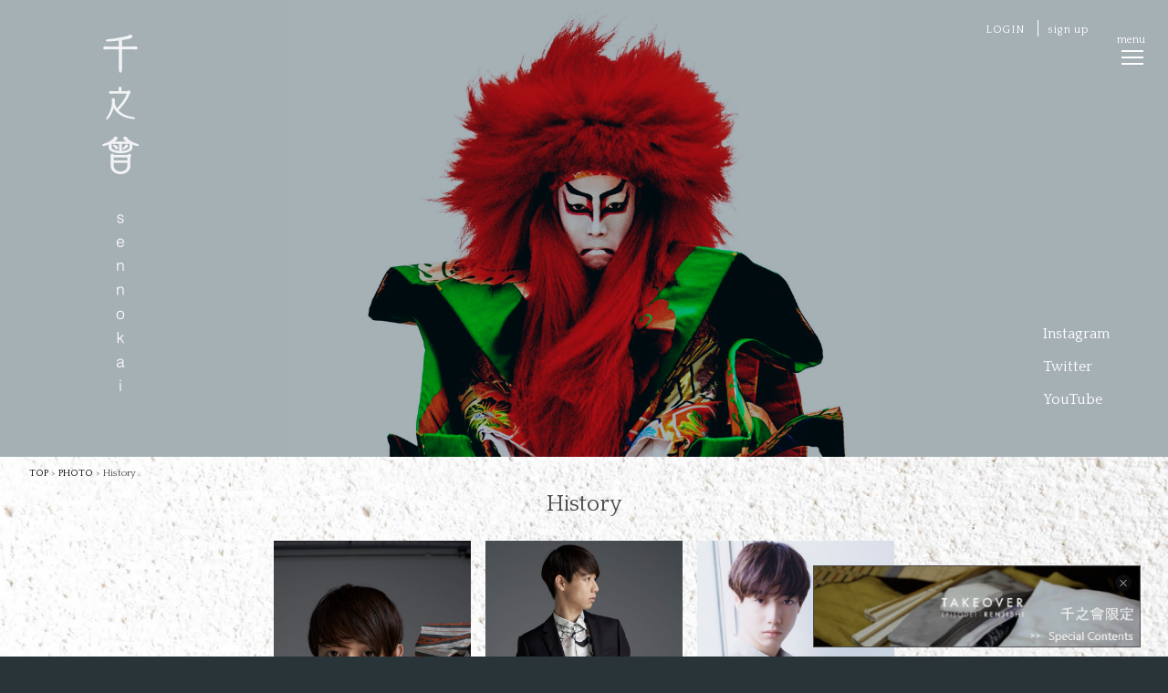

--- FILE ---
content_type: text/html; charset=UTF-8
request_url: https://sennosuke.jp/photo/history-3/
body_size: 7861
content:
<!doctype html>
<html lang="ja">
<head>
	<!-- Google tag (gtag.js) -->
<script async src="https://www.googletagmanager.com/gtag/js?id=G-9Y8GKHE1CG"></script>
<script>
  window.dataLayer = window.dataLayer || [];
  function gtag(){dataLayer.push(arguments);}
  gtag('js', new Date());

  gtag('config', 'G-9Y8GKHE1CG');
</script>
<link rel="shortcut icon" href="https://sennosuke.jp/wp-content/themes/twentynineteen/favicon.ico " type="image/vnd.microsoft.icon" /> 
<link rel="icon" href="https://sennosuke.jp/wp-content/themes/twentynineteen/favicon.ico" type="image/vnd.microsoft.icon" />	
	<meta http-equiv="X-UA-Compatible" content="IE=edge">
	<meta charset="UTF-8" />
	<meta name="viewport" content="width=device-width, initial-scale=1" />
	<title>片岡千之助 公式サイト | 片岡千之助後援会 千之會オフィシャル | History</title>
	<meta name="description" content="片岡千之助の公式サイト。片岡千之助の最新情報、歌舞伎、チケット、舞台・公演、配信情報、オリジナルグッズ情報などをご紹介いたします。">
	<meta property="og:site_name" content="片岡千之助 公式サイト | 片岡千之助後援会 千之會オフィシャル">
    <meta property="og:type" content="website">
    <meta property="og:url" content="https://sennosuke.jp/photo/history-3/">
    <meta property="og:image" content="https://sennosuke.jp/wp-content/themes/twentynineteen/ogp/image.jpg">
    <meta property="og:title" content="片岡千之助 公式サイト | 片岡千之助後援会 千之會オフィシャル">
    <meta property="og:description" content="片岡千之助の公式サイト。片岡千之助の最新情報、歌舞伎、チケット、舞台・公演、配信情報、オリジナルグッズ情報などをご紹介いたします。">
	<meta property="og:locale" content="ja_JP">
    <meta name="twitter:card" content="summary_large_image">
    <meta name="twitter:title" content="片岡千之助 公式サイト | 片岡千之助後援会 千之會オフィシャル">
    <meta name="twitter:description" content="片岡千之助の公式サイト。片岡千之助の最新情報、歌舞伎、チケット、舞台・公演、配信情報、オリジナルグッズ情報などをご紹介いたします。">
    <meta name="twitter:image" content="https://sennosuke.jp/wp-content/themes/twentynineteen/ogp/image.jpg">
    <meta name="twitter:site" content="@Sennosuke0301">
    <meta name="twitter:player" content="@Sennosuke0301">
	<link rel="profile" href="https://gmpg.org/xfn/11" />
	<link rel="stylesheet" type="text/css" href="//fonts.googleapis.com/css?family=Quattrocento" />
	<link href="https://fonts.googleapis.com/css2?family=Playfair+Display&display=swap" rel="stylesheet">
	<link href="https://fonts.googleapis.com/css2?family=Playfair+Display:wght@400;600&display=swap" rel="stylesheet">
	<link href="https://fonts.googleapis.com/css2?family=Playfair+Display:wght@400;600;700&display=swap" rel="stylesheet">
	<!-- <link href="https://fonts.googleapis.com/css2?family=Quattrocento&display=swap" rel="stylesheet">
	<link href="https://fonts.googleapis.com/css2?family=Quattrocento:wght@700&display=swap" rel="stylesheet"> -->
	<!-- <link href="http://fonts.googleapis.com/earlyaccess/notosansjp.css"> -->
	<link href="https://fonts.googleapis.com/css?family=Noto+Sans+JP&display=swap"  rel="stylesheet"/>
	<link href="https://fonts.googleapis.com/css?family=Noto+Serif+JP:400,700&display=swap&subset=japanese" rel="stylesheet">
	<script src="https://ajax.googleapis.com/ajax/libs/jquery/1.12.4/jquery.min.js"></script>
	<script src="https://sennosuke.jp/wp-content/themes/twentynineteen/js/jquery.matchHeight.js"></script>
<!-- Global site tag (gtag.js) - Google Analytics -->
<script async src="https://www.googletagmanager.com/gtag/js?id=UA-175213798-1"></script>
<script>
  window.dataLayer = window.dataLayer || [];
  function gtag(){dataLayer.push(arguments);}
  gtag('js', new Date());

  gtag('config', 'UA-175213798-1');
  </script>

	
	<link rel='dns-prefetch' href='//s.w.org' />
<link rel="alternate" type="application/rss+xml" title="片岡千之助 公式サイト | 片岡千之助後援会 千之會オフィシャル &raquo; フィード" href="https://sennosuke.jp/feed/" />
<link rel="alternate" type="application/rss+xml" title="片岡千之助 公式サイト | 片岡千之助後援会 千之會オフィシャル &raquo; コメントフィード" href="https://sennosuke.jp/comments/feed/" />
		<script>
			window._wpemojiSettings = {"baseUrl":"https:\/\/s.w.org\/images\/core\/emoji\/13.0.0\/72x72\/","ext":".png","svgUrl":"https:\/\/s.w.org\/images\/core\/emoji\/13.0.0\/svg\/","svgExt":".svg","source":{"concatemoji":"https:\/\/sennosuke.jp\/wp-includes\/js\/wp-emoji-release.min.js?ver=5.5.17"}};
			!function(e,a,t){var n,r,o,i=a.createElement("canvas"),p=i.getContext&&i.getContext("2d");function s(e,t){var a=String.fromCharCode;p.clearRect(0,0,i.width,i.height),p.fillText(a.apply(this,e),0,0);e=i.toDataURL();return p.clearRect(0,0,i.width,i.height),p.fillText(a.apply(this,t),0,0),e===i.toDataURL()}function c(e){var t=a.createElement("script");t.src=e,t.defer=t.type="text/javascript",a.getElementsByTagName("head")[0].appendChild(t)}for(o=Array("flag","emoji"),t.supports={everything:!0,everythingExceptFlag:!0},r=0;r<o.length;r++)t.supports[o[r]]=function(e){if(!p||!p.fillText)return!1;switch(p.textBaseline="top",p.font="600 32px Arial",e){case"flag":return s([127987,65039,8205,9895,65039],[127987,65039,8203,9895,65039])?!1:!s([55356,56826,55356,56819],[55356,56826,8203,55356,56819])&&!s([55356,57332,56128,56423,56128,56418,56128,56421,56128,56430,56128,56423,56128,56447],[55356,57332,8203,56128,56423,8203,56128,56418,8203,56128,56421,8203,56128,56430,8203,56128,56423,8203,56128,56447]);case"emoji":return!s([55357,56424,8205,55356,57212],[55357,56424,8203,55356,57212])}return!1}(o[r]),t.supports.everything=t.supports.everything&&t.supports[o[r]],"flag"!==o[r]&&(t.supports.everythingExceptFlag=t.supports.everythingExceptFlag&&t.supports[o[r]]);t.supports.everythingExceptFlag=t.supports.everythingExceptFlag&&!t.supports.flag,t.DOMReady=!1,t.readyCallback=function(){t.DOMReady=!0},t.supports.everything||(n=function(){t.readyCallback()},a.addEventListener?(a.addEventListener("DOMContentLoaded",n,!1),e.addEventListener("load",n,!1)):(e.attachEvent("onload",n),a.attachEvent("onreadystatechange",function(){"complete"===a.readyState&&t.readyCallback()})),(n=t.source||{}).concatemoji?c(n.concatemoji):n.wpemoji&&n.twemoji&&(c(n.twemoji),c(n.wpemoji)))}(window,document,window._wpemojiSettings);
		</script>
		<style>
img.wp-smiley,
img.emoji {
	display: inline !important;
	border: none !important;
	box-shadow: none !important;
	height: 1em !important;
	width: 1em !important;
	margin: 0 .07em !important;
	vertical-align: -0.1em !important;
	background: none !important;
	padding: 0 !important;
}
</style>
	<link rel='stylesheet' id='wp-block-library-css'  href='https://sennosuke.jp/wp-includes/css/dist/block-library/style.min.css?ver=5.5.17' media='all' />
<link rel='stylesheet' id='wp-block-library-theme-css'  href='https://sennosuke.jp/wp-includes/css/dist/block-library/theme.min.css?ver=5.5.17' media='all' />
<link rel='stylesheet' id='wp-pagenavi-css'  href='https://sennosuke.jp/wp-content/plugins/wp-pagenavi/pagenavi-css.css?ver=2.70' media='all' />
<link rel='stylesheet' id='twentynineteen-style-css'  href='https://sennosuke.jp/wp-content/themes/twentynineteen/style.css?ver=5.5.17' media='all' />
<link rel='stylesheet' id='twentynineteen-print-style-css'  href='https://sennosuke.jp/wp-content/themes/twentynineteen/print.css?ver=5.5.17' media='print' />
<link rel='stylesheet' id='fancybox-css'  href='https://sennosuke.jp/wp-content/plugins/easy-fancybox/css/jquery.fancybox.min.css?ver=1.3.24' media='screen' />
<link rel='stylesheet' id='jquery-ui-css'  href='https://sennosuke.jp/wp-content/plugins/net-shop-admin/js/jquery-ui.min.css?ver=5.5.17' media='all' />
<script src='https://sennosuke.jp/wp-includes/js/jquery/jquery.js?ver=1.12.4-wp' id='jquery-core-js'></script>
<script src='//ajax.googleapis.com/ajax/libs/jqueryui/1/i18n/jquery.ui.datepicker-ja.min.js?ver=5.5.17' id='jquery-ui-js-ja-js'></script>
<link rel="https://api.w.org/" href="https://sennosuke.jp/wp-json/" /><link rel="alternate" type="application/json" href="https://sennosuke.jp/wp-json/wp/v2/photo/779" /><link rel='prev' title='History' href='https://sennosuke.jp/photo/history-2/' />
<link rel='next' title='History_GUCCI' href='https://sennosuke.jp/photo/history_gucci/' />
<link rel="canonical" href="https://sennosuke.jp/photo/history-3/" />
<link rel='shortlink' href='https://sennosuke.jp/?p=779' />
<link rel="alternate" type="application/json+oembed" href="https://sennosuke.jp/wp-json/oembed/1.0/embed?url=https%3A%2F%2Fsennosuke.jp%2Fphoto%2Fhistory-3%2F" />
<link rel="alternate" type="text/xml+oembed" href="https://sennosuke.jp/wp-json/oembed/1.0/embed?url=https%3A%2F%2Fsennosuke.jp%2Fphoto%2Fhistory-3%2F&#038;format=xml" />
<link rel="stylesheet" href="https://sennosuke.jp/wp-content/themes/twentynineteen/frontend-user-admin.css" type="text/css" media="screen" />
<link rel="stylesheet" href="https://sennosuke.jp/wp-content/plugins/net-shop-admin/net-shop-admin.css" type="text/css" media="screen" />
<style>.recentcomments a{display:inline !important;padding:0 !important;margin:0 !important;}</style>		<style id="wp-custom-css">
			input[type="submit"] { background-color:#000; }		</style>
		
	<script type="text/javascript">
    (function(c,l,a,r,i,t,y){
        c[a]=c[a]||function(){(c[a].q=c[a].q||[]).push(arguments)};
        t=l.createElement(r);t.async=1;t.src="https://www.clarity.ms/tag/"+i;
        y=l.getElementsByTagName(r)[0];y.parentNode.insertBefore(t,y);
    })(window, document, "clarity", "script", "m8kyn36xo2");
</script>
</head>

<body class="photo-template-default single single-photo postid-779 wp-embed-responsive singular image-filters-enabled">
			<header>
			<h1 class="lower_h1"><a href="https://sennosuke.jp"><img src="/wp-content/uploads/2020/08/logo.png" alt="千之曾"></a></h1>

			<div class="member_menu">
									<ul class="list">
						<li class="item"><a href="https://sennosuke.jp/login/">LOGIN</a></li>
						<li class="item"><a href="https://sennosuke.jp/member/">sign up</a></li>
					</ul>
							</div>

			<div class="link_btn etc">
				<div class="btnMenu js-btn-menu">
					<p class="txt js-btn-menu-txt">menu</p>
					<span></span>
					<span></span>
					<span></span>
				</div>
			</div>
			<div id="gNavWrap" class="content_menu js-content-menu">
				<nav id="gNav" role="navigation" itemscope="" itemtype="http://www.schema.org/SiteNavigationElement">
					<ul class="header_menu">
						<li><a href="https://sennosuke.jp/">HOME</a></li>
						<li><a href="https://sennosuke.jp/profile/">PROFILE</a></li>
						<li><a href="https://sennosuke.jp/information/">INFORMATION</a></li>
						<li><a href="https://sennosuke.jp/works/">WORKS</a></li>
						<li><a href="https://sennosuke.jp/photo/">PHOTO</a></li>
						<li><a href="https://sennosuke.jp/movie/">MOVIE</a></li>
						<li><a href="https://sennosuke.jp/category/products/">ONLINE SHOP</a></li>
						<li><a href="https://sennosuke.jp/member/">MEMBERSHIP</a></li>
						<li><a href="https://sennosuke.jp/contact/">CONTACT</a></li>
					</ul>
				</nav>
			</div>
			<ul class="sns">
				<li class="item"><a href="https://www.instagram.com/sennosuke.official/" target="_blank" rel="noopener noreferrer">Instagram</a></li>
				<!-- <li class="item"><a href="https://www.facebook.com/pages/category/Actor/SennosukeKthe-first%E5%88%9D%E4%BB%A3%E7%89%87%E5%B2%A1%E5%8D%83%E4%B9%8B%E5%8A%A9-511241359352324/" target="_blank">Facebook</a></li> -->
				<li class="item"><a href="https://twitter.com/Sennosuke0301" target="_blank" rel="noopener noreferrer">Twitter</a></li>
				<li class="item"><a href="https://www.youtube.com/channel/UCaVGkLXOJzlTG7r7UV0BTvA" target="_blank" rel="noopener noreferrer">YouTube</a></li>
			</ul>

		</header>
		<div class="lowerpage history-3">
			<div class="lowerBg">
					
<article>
			<div class="breadcrumbs" typeof="BreadcrumbList" vocab="https://schema.org/">
			<!-- Breadcrumb NavXT 6.5.0 -->
<span property="itemListElement" typeof="ListItem"><a property="item" typeof="WebPage" title="Go to 片岡千之助 公式サイト | 片岡千之助後援会 千之會オフィシャル." href="https://sennosuke.jp" class="home" ><span property="name">TOP</span></a><meta property="position" content="1"></span> &gt; <span property="itemListElement" typeof="ListItem"><a property="item" typeof="WebPage" title="Go to PHOTO." href="https://sennosuke.jp/photo/" class="post post-photo-archive" ><span property="name">PHOTO</span></a><meta property="position" content="2"></span> &gt; <span property="itemListElement" typeof="ListItem"><span property="name" class="post post-photo current-item">History</span><meta property="url" content="https://sennosuke.jp/photo/history-3/"><meta property="position" content="3"></span>		</div>
		<div class="under-contents photo-contents">
			<div class="inner inner_width inner_center">
				<h1>History</h1>
				<div class="photo-gallery">
					
<figure class="wp-block-gallery columns-3 is-cropped"><ul class="blocks-gallery-grid"><li class="blocks-gallery-item"><figure><a href="https://sennosuke.jp/wp-content/uploads/2021/02/2019髮題ｪ靴LASSY1.jpg"><img loading="lazy" width="683" height="1024" src="https://sennosuke.jp/wp-content/uploads/2021/02/2019髮題ｪ靴LASSY1-683x1024.jpg" alt="" data-id="780" data-full-url="https://sennosuke.jp/wp-content/uploads/2021/02/2019髮題ｪ靴LASSY1.jpg" data-link="https://sennosuke.jp/?attachment_id=780" class="wp-image-780" srcset="https://sennosuke.jp/wp-content/uploads/2021/02/2019髮題ｪ靴LASSY1-683x1024.jpg 683w, https://sennosuke.jp/wp-content/uploads/2021/02/2019髮題ｪ靴LASSY1-200x300.jpg 200w, https://sennosuke.jp/wp-content/uploads/2021/02/2019髮題ｪ靴LASSY1-768x1152.jpg 768w, https://sennosuke.jp/wp-content/uploads/2021/02/2019髮題ｪ靴LASSY1-1024x1536.jpg 1024w, https://sennosuke.jp/wp-content/uploads/2021/02/2019髮題ｪ靴LASSY1-1366x2048.jpg 1366w, https://sennosuke.jp/wp-content/uploads/2021/02/2019髮題ｪ靴LASSY1-1568x2352.jpg 1568w, https://sennosuke.jp/wp-content/uploads/2021/02/2019髮題ｪ靴LASSY1.jpg 1591w" sizes="(max-width: 683px) 100vw, 683px" /></a></figure></li><li class="blocks-gallery-item"><figure><a href="https://sennosuke.jp/wp-content/uploads/2021/02/2019髮題ｪ靴LASSY2.jpg"><img loading="lazy" width="683" height="1024" src="https://sennosuke.jp/wp-content/uploads/2021/02/2019髮題ｪ靴LASSY2-683x1024.jpg" alt="" data-id="781" data-full-url="https://sennosuke.jp/wp-content/uploads/2021/02/2019髮題ｪ靴LASSY2.jpg" data-link="https://sennosuke.jp/?attachment_id=781" class="wp-image-781" srcset="https://sennosuke.jp/wp-content/uploads/2021/02/2019髮題ｪ靴LASSY2-683x1024.jpg 683w, https://sennosuke.jp/wp-content/uploads/2021/02/2019髮題ｪ靴LASSY2-200x300.jpg 200w, https://sennosuke.jp/wp-content/uploads/2021/02/2019髮題ｪ靴LASSY2-768x1152.jpg 768w, https://sennosuke.jp/wp-content/uploads/2021/02/2019髮題ｪ靴LASSY2-1024x1536.jpg 1024w, https://sennosuke.jp/wp-content/uploads/2021/02/2019髮題ｪ靴LASSY2-1366x2048.jpg 1366w, https://sennosuke.jp/wp-content/uploads/2021/02/2019髮題ｪ靴LASSY2-1568x2352.jpg 1568w, https://sennosuke.jp/wp-content/uploads/2021/02/2019髮題ｪ靴LASSY2.jpg 1591w" sizes="(max-width: 683px) 100vw, 683px" /></a></figure></li><li class="blocks-gallery-item"><figure><a href="https://sennosuke.jp/wp-content/uploads/2021/02/2019髮題ｪ祁iVi-web.jpg"><img loading="lazy" width="750" height="750" src="https://sennosuke.jp/wp-content/uploads/2021/02/2019髮題ｪ祁iVi-web.jpg" alt="" data-id="782" data-full-url="https://sennosuke.jp/wp-content/uploads/2021/02/2019髮題ｪ祁iVi-web.jpg" data-link="https://sennosuke.jp/?attachment_id=782" class="wp-image-782" srcset="https://sennosuke.jp/wp-content/uploads/2021/02/2019髮題ｪ祁iVi-web.jpg 750w, https://sennosuke.jp/wp-content/uploads/2021/02/2019髮題ｪ祁iVi-web-300x300.jpg 300w, https://sennosuke.jp/wp-content/uploads/2021/02/2019髮題ｪ祁iVi-web-150x150.jpg 150w" sizes="(max-width: 750px) 100vw, 750px" /></a></figure></li><li class="blocks-gallery-item"><figure><a href="https://sennosuke.jp/wp-content/uploads/2021/02/2019髮題ｪ祁iVi-web2.jpg"><img loading="lazy" width="917" height="728" src="https://sennosuke.jp/wp-content/uploads/2021/02/2019髮題ｪ祁iVi-web2.jpg" alt="" data-id="783" data-full-url="https://sennosuke.jp/wp-content/uploads/2021/02/2019髮題ｪ祁iVi-web2.jpg" data-link="https://sennosuke.jp/?attachment_id=783" class="wp-image-783" srcset="https://sennosuke.jp/wp-content/uploads/2021/02/2019髮題ｪ祁iVi-web2.jpg 917w, https://sennosuke.jp/wp-content/uploads/2021/02/2019髮題ｪ祁iVi-web2-300x238.jpg 300w, https://sennosuke.jp/wp-content/uploads/2021/02/2019髮題ｪ祁iVi-web2-768x610.jpg 768w" sizes="(max-width: 917px) 100vw, 917px" /></a></figure></li></ul></figure>
				</div>
			</div>
		</div>
		<p class="back-link back-link-btn"><a href="javascript:history.back()">記事一覧に戻る</a></p>
</article>

	<p class="lower_copy">SENNOSUKE KATAOKA OFFICIALSITE. ALL right reserved.</p>
	</div><!-- under-contents -->
	</div><!-- lowerBg -->
<footer>
	<div class="bg">
		<div class="inner lower">
						<div class="etcLink">
				<ul class="list">
					<li class="item"><a href="https://sennosuke.jp/member/">千之會について</a></li>
					<li class="item"><a href="https://sennosuke.jp/about/">著作権について</a></li>
					<li class="item"><a href="https://sennosuke.jp/privacy/">プライバシーポリシー</a></li>
					<li class="item"><a href="https://sennosuke.jp/tokushoho/">特定商取引法に基づく記載</a></li>
					<li class="item"><a href="https://sennosuke.jp/terms/">利用規約</a></li>
					<li class="item"><a href="https://sennosuke.jp/faq/">FAQ</a></li>
					<li class="item"><a href="https://sennosuke.jp/contact/">お問い合わせ</a></li>
				</ul>
				<div class="sub_content">
					<div class="page_top">
						<p class="btn"><a href="#"><img src="/wp-content/uploads/2020/08/icon_scroll01.png" alt="Top"></a></p>
					</div>
					<ul class="footer_sns">
						<li class="item"><a href="https://www.instagram.com/sennosuke.official/" target="_blank" rel="noopener noreferrer">Instagram</a></li>
						<!-- <li class="item"><a href="https://www.facebook.com/pages/category/Actor/SennosukeKthe-first%E5%88%9D%E4%BB%A3%E7%89%87%E5%B2%A1%E5%8D%83%E4%B9%8B%E5%8A%A9-511241359352324/" target="_blank">Facebook</a></li> -->
						<li class="item"><a href="https://twitter.com/Sennosuke0301" target="_blank" rel="noopener noreferrer">Twitter</a></li>
						<li class="item"><a href="https://www.youtube.com/channel/UCaVGkLXOJzlTG7r7UV0BTvA" target="_blank" rel="noopener noreferrer">YouTube</a></li>
					</ul>
				</div>
			</div>
			<div class="contac_copy">
				<copy>&copy;SENNOSUKE KATAOKA OFFICIALSITE. ALL right reserved.</copy>
			</div>
		</div>
	</div>
</footer>
<div class="follow js-follow">
	<div class="follow-area">
		<div class="follow-img">
			<a href="https://sennosuke.jp/special/">
				<img src="https://sennosuke.jp/wp-content/themes/twentynineteen/img/follow-banner01.png" alt="">
			</a>
		</div>
		<div class="follow-close js-follow-close">
			<img src="https://sennosuke.jp/wp-content/themes/twentynineteen/img/follow-close01.png" alt="">
		</div>
	</div>
</div>
<div class="pop">
	<div class="windowBg">
		<div class="windowBody well">
			<p class="tit">千之會会員限定</p>
			<p class="txt">こちらの記事や機能は千之會入会後にご利用いただけます。</p>
			<!-- <p class="link"><a href="">年間会員得点一覧</a></p> -->
			<ul class="linkBtnList">
				<li class="item join"><a href="https://sennosuke.jp/member">千之會への新規ご入会を希望の方は<br>こちらよりお願いします。</a></li>
				<li class="item login"><a href="https://sennosuke.jp/login/">千之會入会済の方のログインはこちら</a></li>
			</ul>
			<p class="btn btn-default popClose"><img src="/wp-content/uploads/2020/08/icon_close01.png" alt=""></p>
		</div>
	</div>
</div>

<script src='https://sennosuke.jp/wp-content/themes/twentynineteen/js/priority-menu.js?ver=20181214' id='twentynineteen-priority-menu-js'></script>
<script src='https://sennosuke.jp/wp-content/themes/twentynineteen/js/touch-keyboard-navigation.js?ver=20181231' id='twentynineteen-touch-navigation-js'></script>
<script src='https://sennosuke.jp/wp-content/plugins/easy-fancybox/js/jquery.fancybox.min.js?ver=1.3.24' id='jquery-fancybox-js'></script>
<script id='jquery-fancybox-js-after'>
var fb_timeout, fb_opts={'overlayShow':true,'hideOnOverlayClick':true,'showCloseButton':true,'margin':20,'centerOnScroll':false,'enableEscapeButton':true,'autoScale':true };
if(typeof easy_fancybox_handler==='undefined'){
var easy_fancybox_handler=function(){
jQuery('.nofancybox,a.wp-block-file__button,a.pin-it-button,a[href*="pinterest.com/pin/create"],a[href*="facebook.com/share"],a[href*="twitter.com/share"]').addClass('nolightbox');
/* IMG */
var fb_IMG_select='a[href*=".jpg"]:not(.nolightbox,li.nolightbox>a),area[href*=".jpg"]:not(.nolightbox),a[href*=".jpeg"]:not(.nolightbox,li.nolightbox>a),area[href*=".jpeg"]:not(.nolightbox),a[href*=".png"]:not(.nolightbox,li.nolightbox>a),area[href*=".png"]:not(.nolightbox),a[href*=".webp"]:not(.nolightbox,li.nolightbox>a),area[href*=".webp"]:not(.nolightbox)';
jQuery(fb_IMG_select).addClass('fancybox image');
var fb_IMG_sections=jQuery('.gallery,.wp-block-gallery,.tiled-gallery,.wp-block-jetpack-tiled-gallery');
fb_IMG_sections.each(function(){jQuery(this).find(fb_IMG_select).attr('rel','gallery-'+fb_IMG_sections.index(this));});
jQuery('a.fancybox,area.fancybox,li.fancybox a').each(function(){jQuery(this).fancybox(jQuery.extend({},fb_opts,{'transitionIn':'elastic','easingIn':'easeOutBack','transitionOut':'elastic','easingOut':'easeInBack','opacity':false,'hideOnContentClick':false,'titleShow':true,'titlePosition':'over','titleFromAlt':true,'showNavArrows':true,'enableKeyboardNav':true,'cyclic':false}))});};
jQuery('a.fancybox-close').on('click',function(e){e.preventDefault();jQuery.fancybox.close()});
};
var easy_fancybox_auto=function(){setTimeout(function(){jQuery('#fancybox-auto').trigger('click')},1000);};
jQuery(easy_fancybox_handler);jQuery(document).on('post-load',easy_fancybox_handler);
jQuery(easy_fancybox_auto);
</script>
<script src='https://sennosuke.jp/wp-content/plugins/easy-fancybox/js/jquery.easing.min.js?ver=1.4.1' id='jquery-easing-js'></script>
<script src='https://sennosuke.jp/wp-includes/js/jquery/jquery.form.min.js?ver=4.2.1' id='jquery-form-js'></script>
<script src='https://sennosuke.jp/wp-includes/js/jquery/ui/core.min.js?ver=1.11.4' id='jquery-ui-core-js'></script>
<script src='https://sennosuke.jp/wp-includes/js/jquery/ui/datepicker.min.js?ver=1.11.4' id='jquery-ui-datepicker-js'></script>
<script src='https://sennosuke.jp/wp-includes/js/wp-embed.min.js?ver=5.5.17' id='wp-embed-js'></script>
	<script>
	/(trident|msie)/i.test(navigator.userAgent)&&document.getElementById&&window.addEventListener&&window.addEventListener("hashchange",function(){var t,e=location.hash.substring(1);/^[A-z0-9_-]+$/.test(e)&&(t=document.getElementById(e))&&(/^(?:a|select|input|button|textarea)$/i.test(t.tagName)||(t.tabIndex=-1),t.focus())},!1);
	</script>
	
<link rel="stylesheet" type="text/css" href="//cdn.jsdelivr.net/npm/slick-carousel@1.8.1/slick/slick.css" />
<link rel="stylesheet" type="text/css" href="//cdn.jsdelivr.net/npm/slick-carousel@1.8.1/slick/slick-theme.css" />
<script type="text/javascript" src="//cdn.jsdelivr.net/npm/slick-carousel@1.8.1/slick/slick.min.js"></script>
<script type="text/javascript" src="https://unpkg.com/masonry-layout@4.2.2/dist/masonry.pkgd.min.js"></script>
<script src="https://unpkg.com/imagesloaded@4/imagesloaded.pkgd.min.js"></script>
<script src="https://sennosuke.jp/wp-content/themes/twentynineteen/js/common.js"></script>
<script>
	$(function() {
		$('.js-match-height').matchHeight();
	});
</script>
<script>
	jQuery(function($) {
		var para = location.search.substr(1);
		if(para == "action=profile"){
			$('.fua_menu_list .profile').css("display","none");
		}
	});
</script>
<script>
	objectFitImages('img.bg-img', true);
</script>
<style>
	img.bg-img {
		object-fit: cover;
		font-family: 'object-fit: cover;';
	}
</style>
<script>
	$(function() {
		/*$(".contac_footer").css("background-color","red");*/
		$(window).on('load resize', function() {
			// 処理を記載
			var hSize = $(window).height();
			$(".main .bg-img").height(hSize);
		});

	});
	//slick slider
	$('.js-slider').slick({
		autoplay: true,
		autoplaySpeed: 2500,
		speed: 800,
		arrows: true,
		centerMode: true,
		centerPadding: '25%',
		responsive: [{
			breakpoint: 1000,
			settings: {
				centerMode: false
			}
		}]
	});
</script>
<script>
	//ポップアップ表示のjquery
	//こちらをsessionか何かの値で判別すればいいかと
	$(function() {
		$('.js-designated .pop').click(function() {
			$('.windowBg').fadeIn(300);
			return false;
		});
		$('.windowBg').click(function() {
			$('.windowBg').fadeOut(300);
			return false;
		});

		$('.windowBody').click(function(event) {
			event.stopPropagation();
		});

		$('.popClose').click(function(event) {
			$('.windowBg').fadeOut(300);
			return false;
		});
	});
	$(function() {
		$('.js-follow-close').click(function(event) {
			$('.js-follow').fadeOut(300);
			return false;
		});
	});
	$(".js-slick").slick({
		autoplay:!0,
		autoplaySpeed:2e3,
		speed:800,
		dots:!1,
		arrows:!1,
		centerMode:!0,
		variableWidth:!0,
		cssEase:"ease",
		swipe:!1,
		pauseOnFocus:!1,
		pauseOnHover:!1,
		pauseOnDotsHover:!1
		});
</script>
<script>
	jQuery(function($) {
		var sp = 750; //SPのサイズを設定
		function masonry_execute() {
			var $grid = $('.js-grid'); //コンテナとなる要素を指定

			if ($('html').width() < sp) { //ウィンドウ幅が480px以下だった場合、masonry破棄 (無効)
				//$grid.masonry('destroy');
				$grid.masonry({
					itemSelector: '.js-grid-item',
					//columnWidth: 305,
					fitWidth: true,
				});
			} else { //ウィンドウ幅が750px以上だった場合、masonry適応
				$grid.imagesLoaded(function() {
					$grid.masonry({
						itemSelector: '.js-grid-item',
						columnWidth: 305,
						fitWidth: true,
					});
				});
			}
		}
		masonry_execute(); //masonry_execute関数を実行

		$(window).resize(function() { //ウィンドウがリサイズされたら、再度masonry_execute関数を実行
			masonry_execute();
		});
	});
</script>


</body>

</html>

--- FILE ---
content_type: text/css
request_url: https://sennosuke.jp/wp-content/themes/twentynineteen/style.css?ver=5.5.17
body_size: 20657
content:
@charset "UTF-8";

@import url(//fonts.googleapis.com/earlyaccess/notosansjp.css);

html, body, div, span, applet, object, iframe,
h1, h2, h3, h4, h5, h6, p, blockquote, pre,
a, abbr, acronym, address, big, cite, code,
del, dfn, em, img, ins, kbd, q, s, samp,
small, strike, strong, sub, sup, tt, var,
b, u, i, center,
dl, dt, dd, ol, ul, li,
fieldset, form, label, legend,
table, caption, tbody, tfoot, thead, tr, th, td,
article, aside, canvas, details, embed,
figure, figcaption, footer, header, hgroup,
menu, nav, output, ruby, section, summary,
time, mark, audio, video {
    margin: 0;
    padding: 0;
    border: 0;
    font-style:normal;
    font-weight: normal;
    font-size: 100%;
    vertical-align: baseline;
}

body{
    background: #293439;
    font-family: 'Quattrocento', 'Noto Serif JP',"ＭＳ Ｐ明朝", "MS PMincho", "ヒラギノ明朝 Pro W3", "Hiragino Mincho Pro", sans-serif;
}



body, input, textarea, button, select {
   font-style: normal;
   font-weight: 400;
   font-size: 1.6rem;
   color: #4a4a4a;
   line-height: 1.625;
   font-family: 'Quattrocento', 'Noto Serif JP',"ＭＳ Ｐ明朝", "MS PMincho", "ヒラギノ明朝 Pro W3", "Hiragino Mincho Pro", sans-serif;
}
 
article, aside, details, figcaption, figure,
footer, header, hgroup, menu, nav, section {
    display: block;
}
 
html{
	font-size: 62.5%;
}
 
blockquote, q {
    quotes: none;
}
 
blockquote:before, blockquote:after,
q:before, q:after {
    content: '';
    content: none;
}
 
input, textarea{
    margin: 0;
    padding: 0;
}
 
ol, ul{
    list-style:none;
}
 
table{
    border-collapse: collapse; 
    border-spacing:0;
}
 
caption, th{
    text-align: left;
}
 
a:focus {
    outline:none;
}
 
.clearfix:after {
    content: "."; 
    display: block;
    clear: both;
    height: 0;
    visibility: hidden;
}
 
.clearfix {
    min-height: 1px;
}
 
* html .clearfix {
    height: 1px;
    /*¥*//*/
    height: auto;
    overflow: hidden;
    /**/
}
 
.both{
    clear:both;
}
 
.inline_block {  
    display: inline-block;  
    *display: inline;  
    *zoom: 1;  
}

a{
    color: #4a4a4a;
    word-wrap:break-word;
}
a:hover{
    text-decoration: none;
    opacity: .7;
}
/* Alignments */

strong{
    font-weight: 700;
}


.alignleft {
    float: left;
    margin-right: 1rem;
  }
  
  @media only screen and (min-width: 768px) {
    .alignleft {
      margin-right: calc(2 * 1rem);
    }
  }
  
  .alignright {
    float: right;
    margin-left: 1rem;
  }
  
  @media only screen and (min-width: 768px) {
    .alignright {
      margin-left: calc(2 * 1rem);
    }
  }

.aligncenter {
    display: block;
    margin: 0 auto;
    }

.Arimo{
    font-family: Arimo,sans-serif;
}
.GTW{
    font-family: GTWalsheimPro, "GT Walsheim Pro", YakuHanJP, NotoSansJP, "Yu Gothic", YuGothic, "Hiragino Kaku Gothic P", "Noto Sans CJK JP", sans-serif;
}
.main{
    position: relative;
    /*height: 100vh;*/
    width: 100%;
    z-index: 0;
    transition: all 0.5s cubic-bezier(0, 0, 0, 1);    
    background: #FDFDFD;
}

.main img{
    /* width: 100%;
    height: 250vh; */
    display: block;
    margin: 0 auto;
    width: auto;
    height: auto;
    object-fit: cover;
    z-index: 6;
    transition: opacity 0.8s cubic-bezier(0.44, 0.13, 0.48, 0.87),filter 400ms,-webkit-filter 400ms;
    
}

.lowerBg img{
    pointer-events: none;
}
#fancybox-content img{
    pointer-events: none;

}

.lowerBg figure img{
    height: auto;
}

@media screen and (max-width: 750px) {
    .main img{
        width: 100%;
        height: 1600px;
    }
}

img.bg-img {
    object-fit: cover;
    font-family: 'object-fit: cover;';
}
.main_text{/* max-width: 320px; *//* width: 95%; *//* position: absolute; *//* top: 60%; *//* left: 50%; *//* -webkit-transform: translate(-50%,-50%); */-moz-transform: translate(-50%,-50%);-ms-transform: translate(-50%,-50%);-o-transform: translate(-50%,-50%);/* transform: translate(-50%,-50%); *//* color: #fff; *//* text-align: center; */}

.main_text h1{
font-size: 1.05em;
margin-bottom: 20px;
font-weight: 700;
}

.main_text .day{
font-size: 0.8em;
    margin: 0 0 20px;
}


.main_text p{
font-size: 1.1rem;
	
}

.newsletter__subheading {
}

.main_img{
    position: relative;
}

.main_img::before {
    content: '';
    position: absolute;
    top: 0;
    right: 0;
    bottom: 0;
    left: 0;
    z-index: 3;
	height: 100%;    
}

.main::before {
      background-color: #022230;
      opacity: 0.35;
    }

.slideshow__button-label {
    overflow: hidden;
    /*height: 80vh;*/
    height: 1000px;
    color: #ffffff;
    font-size: 0;
    margin: 0 0 0 -33px;
    /*background: url(/wp-content/uploads/main/sennosuke-main02.jpg) no-repeat center 0;*/
}

.main::before {
    content: '';
    position: absolute;
    top: 0;
    right: 0;
    bottom: 0;
    left: 0;
    z-index: 3;
	height: 100%;
}

.slider_slide_img {
    height: 80vh;
}
.slider_slide_img img{
    display: block;
    height: 80vh;
    object-fit: cover;
    width: auto;
}

@media screen and (min-width: 751px) {
    .slideshow__button-label {
        height:110vh;
    }
    .slider_slide_img {
        height: 110vh;
    }
    .slider_slide_img img{
        display: block;
        height: 110vh;
        object-fit: cover;
        width: auto;
    }
}

.cover{
  object-fit: cover;
  font-family: 'object-fit: cover';
}
.contain{
 object-fit: contain;
 font-family: 'object-fit: contain';
 }

.form_box_in {
}

.form_box_in {
    border-bottom: 2px solid #ffffff;
    /* max-width: 320px; */
    width: 100%;
    /* margin: 0 auto; */
    /* position: relative; */
    display: table;
    border-collapse: separate;
    margin-top: 3.4em;
}

.mail-form input[type="text"] {
    padding-left: 10px;
    margin: 0;
    background-color: transparent;
    border: 0;
    animation: fadeInUp 0.5s ease-out 0.35s 1 forwards;
    padding: 2% 4%;
    display: table-cell;
    margin: 0;
    vertical-align: top;
	width: 92%;
	color: #fff;
    margin-top: 2%;
	font-size: 1.4rem;
}

.mail-form #mw_wp_form_mw-wp-form-8 p{
font-size: 1.2rem;
}

.form_btn {
    display: table-cell;
    margin: 0;
    vertical-align: middle;
}

.btn_area{
    margin: 30px 0 0;
    text-align: center;
}


input[type="submit"] {
    position: relative;
    padding: 5px 12px;
    font-size: 1.6rem;
    font-weight: 700;
    text-align: center;
    text-transform: uppercase;
    letter-spacing: 0.125em;
    /* float: right; */
    border: none;
    background-color: transparent;
    cursor: pointer;
    -webkit-font-smoothing: antialiased;
    -webkit-text-size-adjust: 100%;
    color: #ffffff;
    fill: #ffffff;
}

input[type="submit"]:hover{
    opacity: .7;
}

input[type="submit"]:disabled{
    opacity: .3;
    cursor: default;
}

.agree label{
    font-weight: 700;
}

input[type=text]::placeholder {
color: #ffffff;
 fill: #ffffff;
}

.fua_menu_list li{
    margin: 0 0 10px;
}
.fua_menu_list li:last-child{
    margin: 0;
}
.fua_menu_list li a{
    color: #4a4a4a;
}

@media screen and (min-width: 751px) {
    .fua_menu_list li a:hover{
        text-decoration: none;
    }
}

.under-contents #loginform{
    margin: 0 0 30px;
    text-align: center;
}
.under-contents #loginform .forgetmenot{
    margin: 0 0 30px;
}
.under-contents .frontend-user-admin-login form p{
    margin: 0 0 30px;
    padding: 0 20px;
    box-sizing: border-box;
}
.under-contents .frontend-user-admin-login ul li + li{
    margin:10px 0 0;
}
.under-contents .frontend-user-admin-login ul li a{
    color: #4a4a4a;
}
.under-contents .frontend-user-admin-login ul li a:hover{
    text-decoration: none;
}

.under-contents .frontend-user-admin-login .form-table{
    table-layout: fixed;
}
.under-contents .frontend-user-admin-login .form-table th{
    display: block;
    text-align: left;
}

.under-contents .frontend-user-admin-login .form-table td{
    display: block;
    text-align: left;
}
.under-contents .frontend-user-admin-login #lostpasswordform{
    text-align: center;
}
.under-contents .frontend-user-admin-login #lostpasswordform dl{
    margin: 0 0 30px;
}
.frontend-user-admin-login .submit{
    text-align: center;
    margin: 20px 0;
}


@media screen and (min-width: 751px) {
    .under-contents .frontend-user-admin-login{
        width: 800px;
        margin: 0 auto;
    }
    .under-contents .frontend-user-admin-login{
        text-align: center;
    }
    .under-contents #loginform p{
        margin: 0 0 20px;
    }
    .under-contents .frontend-user-admin-login .form-table th{
        display: table-cell;
        text-align: right;
    }
    
    .under-contents .frontend-user-admin-login .form-table td{
        display: block;
        text-align: left;
    }
}

.news {
}

.news p {
    font-size: 1rem;
    line-height: 1.8;
    text-align: left;
}

.news p a {
    color: #fff;
}

.mw_wp_form .error {
    font-size: 93%;
    color: #B70000;
    display: block;
    position: absolute;
    bottom: -30px;
}

.form_box {
    position: relative;
}

@media screen and (max-width: 768px) {
.main_text {
    top: 67%;
    }
}

@media all and (-ms-high-contrast: none) {
	.bg-img { display: none; }
	.main {
		background-position: center;
		background-image: url("/wp-content/uploads/2020/08/sennosuke-main.png");
		background-repeat: no-repeat;
		background-size: cover;
		background-origin: content-box;
	}
	.main_text {
		width: auto;
		left: 49%;
		-webkit-transform: translate(-49%, -50%);
		-moz-transform: translate(-49%, -50%);
		-moz-transform: translate(-49%, -50%);
		-o-transform: translate(-49%, -50%);
		transform: translate(-49%, -50%);
	}
}
.con {
    max-width: 90%;
    margin: 0 auto;
    color: #fff;
    padding: 2em 0;
}

p.time {
    color: #fff;
    margin-right: 10px;
    display: inline-block;
    font-size: 1.2rem;
}

p.cat {
    display: inline-block;
    color: #fff;
    font-size: 1.2rem;
    margin-left: 10px;
    
}

p.title a {
    text-decoration: none;
    font-size: 1.2rem;
}

p.title {
    margin-top: 2px;
}

p.title span.pop{
    color: #fff;
    text-decoration: none;
    font-size: 1.2rem;
}
p.title span.pop:hover{
    cursor: pointer;
}


section.news ul li {border-bottom: 1px solid #fff;margin-bottom: 20px;}

section.news {
    /*
    position: absolute;
    left: 5%;
    bottom: 8.5%;
    z-index: 5;
    */
    width: 350px;
    float: left;
}

section.mail-form {
    width: 40%;
    float: right;
    padding: 10px 0 0;
}

.clear:after {
    display: block;
    content: "";
    clear: both;
}

.movie-area{
    position: absolute;
    top: 0;
    left: 0;
    width: 100%;
    height: 100%;
    z-index: 5;
}

.movie-top{
    position: relative;
    width: 100%;
    height: 0;
    padding-top: 56.5%;
}

.movie-top video{
    position: absolute;
    top: 0;
    left: 0;
    width: 100%;
    height: 100%;
}

.movie-top iframe{
    display: none;
}

.movie-top .link{
    position: absolute;
    z-index: 10;
    padding: 5px 0;
    color: #fff;
    bottom: 50px;
    left: 50%;
    margin: 0 0 0 -69px;
    text-align: center;
    background-color: rgba(0,0,0,.3);
}

.movie-top .link a{
    display: block;
    color: #fff;
    font-size: 12px;
    text-decoration: none;
}

.movie-top .link a span{
    display: block;
    font-size: 14px;
}

.movie-top .link a:hover span{
    opacity: .7;
}

.movie-top .link a em{
    position: relative;
    padding: 0 20px;
}

.movie-top .link a em:before{
    position: relative;
    content: ">";
    left: -5px;
}

@media screen and (min-width: 751px) {
    .movie-top{
        padding-top: 56.25%;
    }
    .movie-top .link{
        margin: 0 0 0 -95px;
        padding: 10px 0;
        bottom: 100px;
    }
    .movie-top .link a span{
        font-size: 18px;
    }
    .movie-top .link a em{
        padding: 0 40px;
        font-size: 14px;
    }
    /*
    .movie-top video{
        display: none;
    }
    .movie-top iframe{
        display: block;
        position: absolute;
        top: 0;
        left: 0;
        width: 100%;
        height: 100%;
    }
    */
}

ul.navi3-li li:nth-child(1) {
}

ul.navi3-li li a {
    display: block;
}

ul.navi3-li li {-webkit-flex-grow: 1;flex-grow: 1;text-align: center;position: relative;width: 33.33333%;height: auto;background: #EEE;overflow: hidden;}

ul.navi3-li {
    display: -webkit-flex;
    display: flex;
    -webkit-justify-content: flex-start;
    justify-content: flex-start;
    flex-wrap: wrap;
}

ul.navi3-li li a {
    text-decoration: none;
    color: #fff;
    display: block;
    font-size: 1.7vw;
    position: relative;
    padding: 41% 0;
    z-index: 1;
    overflow: hidden;
    
}
ul.navi3-li li:nth-child(1) a:after {
    background: url(/wp-content/uploads/2020/08/navigation_image6_01.jpg) no-repeat center/cover;
    content: "";
    display: block;
    width: 100%;
    height: 100%;
    position: absolute;
    top: 0;
    z-index: -1;
}
ul.navi3-li li:nth-child(2) a:after {
    background: url(/wp-content/uploads/2020/08/navigation_image6_02.jpg) no-repeat center/cover;
    content: "";
    display: block;
    width: 100%;
    height: 100%;
    position: absolute;
    top: 0;
    z-index: -1;
}
ul.navi3-li li:nth-child(3) a:after {
    background: url(/wp-content/uploads/2020/08/navigation_image6_03.jpg) no-repeat center/cover;
    content: "";
    display: block;
    width: 100%;
    height: 100%;
    position: absolute;
    top: 0;
    z-index: -1;
}
ul.navi3-li li:nth-child(4) a:after {
    background: url(/wp-content/uploads/2020/08/navigation_image6_04.jpg) no-repeat center/cover;
    content: "";
    display: block;
    width: 100%;
    height: 100%;
    position: absolute;
    top: 0;
    z-index: -1;
}
ul.navi3-li li:nth-child(5) a:after {
    background: url(/wp-content/uploads/2020/08/navigation_image6_05.jpg) no-repeat center/cover;
    content: "";
    display: block;
    width: 100%;
    height: 100%;
    position: absolute;
    top: 0;
    z-index: -1;
}
ul.navi3-li li:nth-child(6) a:after {
    background: url(/wp-content/uploads/2020/08/navigation_image6_06.jpg) no-repeat center/cover;
    content: "";
    display: block;
    width: 100%;
    height: 100%;
    position: absolute;
    top: 0;
    z-index: -1;
}
ul.navi3-li li a span {
    display: block;
    font-size: 1.3vw;
    letter-spacing: 1px;
    
}

ul.navi3-li li a span:before {
	content: "";
	width: 50%;
	height: 1px;
	background: #fff;
	display: block;
	margin: 7px auto;
}

.navi3-bg {
    position: absolute;
    top: 0;
    left: 0;
    width: 100%;
    height: 100%;
}

ul.navi3-li li:before {
    content: "";
    display: block;
    padding-top: 0; /* 4:3 */
}
ul.navi3-li li a:after{
    -moz-transition: -moz-transform 0.5s linear;
    -webkit-transition: -webkit-transform 0.5s linear;
    -o-transition: -o-transform 0.5s linear;
    -ms-transition: -ms-transform 0.5s linear;
    transition: transform 0.5s linear;
}
ul.navi3-li li a:hover:after{
    -moz-transition: -moz-transform 0.5s linear;
    -webkit-transition: -webkit-transform 0.5s linear;
    -o-transition: -o-transform 0.5s linear;
    -ms-transition: -ms-transform 0.5s linear;
    transition: transform 0.5s linear;
    -webkit-transform: scale(1.2);
    -moz-transform: scale(1.2);
    -o-transform: scale(1.2);
    -ms-transform: scale(1.2);
    transform: scale(1.2);
}

@media screen and (max-width: 750px) {
    ul.navi3-li li{
        width: 50%;
    }
    ul.navi3-li li a{
        font-size: 1.7rem;
    }
    ul.navi3-li li a span{
        font-size: 1.2rem;
    }
}

header {
    /*background: url(/wp-content/uploads/2020/08/page_img.jpg) no-repeat top center/cover;*/
    background: url(/wp-content/uploads/main/sennosuke-main02.jpg) no-repeat center 0;
    background-size: 650px;
    background-color: #fdfdfd;
    padding: 3% 2% 5%;
    position: relative;
}

header:before{
    content: '';
    position: absolute;
    top: 0;
    right: 0;
    bottom: 0;
    left: 0;
    z-index: 3;
    height: 100%;
    background-color: #022230;
    opacity: 0.35;
}

header h1{
    position: relative;
    z-index: 5;
}

ul.sns {
    position: absolute;
    right: 5%;
    bottom: 10%;
	z-index: 5;
}
ul.sns .item{
    margin: 0 0 10px;
}
ul.sns .item:last-child{
    margin: 0;
}
ul.sns li a {
    text-decoration: none;
    color: #fff;
    
}
article {
    /*
    background: url(/wp-content/uploads/2020/08/bg.jpg) repeat top/100%;
    background-attachment: fixed;
    overflow: hidden;
    */
}


article h1 {
 text-align: center;
    font-size: 3.5vh;
    padding-top: 5px;
    
}

article h2.page-tit {
    text-align: center;
    font-size: 3.5vh;
    padding-top: 5px;
    
}

h2.archive-title a {
    color: #000;
    text-decoration: none;
    font-size: 23px;
	
}

h2.archive-title {
    text-align: center;
}

h2.archive-title span{
    position: relative;
    display: inline-block;
    padding: 0 10px 0 0;
    top: -4px;
}

h2.archive-title span a{
    background-color: #4a4a4a;
    color: #fff;
    padding: 4px 10px;
    font-size: 14px;
}



p.archive-time {
    text-align: center;
    margin-bottom: 10px;
}

.archive-excerpt {
    margin: 20px 0;
}
.archive-excerpt a {
    text-decoration: none;
    color: #333;
    border-radius: 4px;
    display: inline-block;
    padding: 0 11px;
}


p.archive-eyecatch {
    text-align: center;
}
footer {
    color: #fff;
    font-size: 11px;
    letter-spacing: 2px;
	overflow: hidden;
}
.breadcrumbs {
    /* max-width: 580px; */
    width: 95%;
    margin: 0 auto;
    padding-top: 10px;
    
    font-size: 1.1rem;
}

.breadcrumbs a {
    text-decoration: none;
    color: #000;
    font-size: 1.1rem;
}

.top_h1{position: absolute;left: 10%;top: 5%;z-index: 8;}
.lower_h1{margin: 0 0 0 7%;}

/*.top_h1 a img{ width: 30px; }*/

.top_header_title {
    position: absolute;
    bottom: -50px;
    left: 50%;
    margin: 0;
    -webkit-transform: translate(-50%,-50%);
    -moz-transform: translate(-50%,-50%);
    -ms-transform: translate(-50%,-50%);
    -o-transform: translate(-50%,-50%);
    transform: translate(-50%,-50%);
    z-index: 7;
}
.top_header_title  img{
    width: auto;
    height: auto;
}

.timeline {
  list-style: none;
}

  .timeline > li {
    overflow: hidden;
    margin: 0;
    position: relative;
  }
  .timeline-date {
    width: 110px;
    float: left;
    margin-top: 20px;
  }
  .timeline-content {
   width: 90%;
    float: left;
    border-left: 1px #9E9E9E solid;
    padding-left: 5%;
    padding-bottom: 5%;
    margin-left: 2%;
    padding-top: 1%;
    font-size: 12px;
  }
  .timeline-content:before {
    content: '';
    width: 12px;
    height: 12px;
    background: #000;
    position: absolute;
    left: 1.2%;
    top: 12%;
    border-radius: 100%;
  }


.cform th {
	font-size: 14px;
	padding: 10px 0 0px 0px;
	font-weight: normal;
}

.cform td {
	font-size: 14px;
	line-height: 150%;
	padding: 10px 0;
	padding-bottom: 2em;
}

.cform {
	width: 100%;
	margin: auto;
}

.cform [type=submit] {
	display: inline-block;
	font-size: 20px;
	padding: 10px 30px;
	text-decoration: none;
	background: #ff8f00;
	color: #FFF;
	border-bottom: solid 4px #B17C00;
	border-radius: 3px;
}

.cform option,
.cform textarea,
.cform input[type=text],
.cform input[type=email],
.cform input[type=search],
.cform input[type=url] {
	width: 100%;
}

.submit-btn{
    margin: 0 0 30px;
}

.required-srt {
	font-size: 8pt;
	padding: 5px;
	background: #ce0000;
	color: #fff;
	border-radius: 3px;
	margin-left: 10px;
	vertical-align: middle;
}

.archive-excerpt p {
    font-size: 1.3rem;
}


	.cform th,
	.cform td {
		width: 100%;
		display: block;
		border-top: none;
	}




.submit-btn input:hover {
	background: #fff;
	color: #00142c;
}


#mw_wp_form_mw-wp-form-222 input[type=submit] {
    width: 97%;
    max-width: 300px;
}

#mw_wp_form_mw-wp-form-222 textarea {
    width: 97%;
}

#mw_wp_form_mw-wp-form-222 .submit-btn input {
background: #000;
    width: 100%;
    max-width: 300px;
    margin: 0 auto;
    display: block;
    text-align: center;
    padding: 10px 0;
    color: #fff;
    transition: all 0.4s ease;
    float: none;
}


p.archive-eyecatch img {
    width: 100%;
    height: auto;
}

div#mw_wp_form_mw-wp-form-222 {
    overflow: hidden;
}

h2.titleh2 {
text-align: center;
color: #000;
font-size: 24px;
}


.contac_footer {
display: inline-block;
float: left;
}

.contac_footer a{
    text-decoration: none;
    color: #fff;
	font-size: 10px;
}

.contac_copy{display: block; text-align: center;}

.header_menu {display: -webkit-flex;display: flex;-webkit-justify-content: center;justify-content: center;-webkit-align-items: center;align-items: center;position: absolute;top: 5%;right: 5%;z-index: 10;width: auto;}

.header_menu li{
   border-bottom: solid 1px #fff;
}
.header_menu li a{
    transition: all .3s ease;
}
.header_menu li a:hover{
    opacity: .7;
}
.header_menu li:first-of-type{
    border-top: solid #fff 1px;
}

.header_menu li a{
    display: block;
    color: #fff;
    font-size: 1.2rem;
    text-decoration: none;
    padding: 15px 0 15px 10px;
}

.white-header{
    background: #fff;
    height: 115px;
}

.white-header .member_menu .item a{
    color: #333;
}

.white-header .link_btn .btnMenu .txt{
    color: #333;
}

.white-header .link_btn .btnMenu.open .txt{
    color: #fff;
}

.white-header .member_menu .item:last-child:before{
    background: #333;
    border-left: solid 1px #333;
}

.white-header .link_btn .btnMenu span{
    background: #333;
}
.white-header .link_btn .btnMenu.open span{
    background: #fff;
}


.member_menu{
    position: absolute;
    top: 3.5%;
    right: 0;
    width: 200px;
    margin: 0 0 0 auto;
    z-index: 7;
}

.member_menu .item{
    position: relative;
    display: inline-block;
}
.member_menu .item a{
    
}
.member_menu .item:last-child a{
    margin: 0 0 0 10px;
}
.member_menu .item:last-child:before{
    content: "";
    width: 1px;
    margin: 0 0 0 10px;
    border-left: solid 1px #fff;
    background: #fff;
}
.member_menu .item a{
    color: #fff;
    font-size: 1.2rem;
    text-decoration: none;
    letter-spacing: 0.05em;
}

.member_menu .mypage{
    width: 115px;
    text-align: center;
}
.member_menu .mypage a{
    
    color: #fff;
    text-decoration: none;
    font-size: 1.4rem;
    transition: all .3s ease;
}
.member_menu .mypage a:hover{
    opacity: .7;
}
.link_btn{
    position: absolute;
    width: 44px;
    height: 60px;
    padding: 0 10px 0 0px;
    top: 0;
    right: 0;
    z-index: 20;
}

.link_btn.etc{
    top: -12px;
}


.link_btn .btnMenu{
    
    position: fixed;
    top: 48px;
    width: 30px;
    height: 30px;
    cursor: pointer;
    z-index: 10;
}
@media screen and (max-width: 750px) {
    .link_btn .btnMenu{
        top: 40px;
    }
}


.link_btn .btnMenu.open{
    position: fixed;
}

.link_btn .btnMenu .txt{
    position: absolute;
    top: -10px;
    left: -2px;
    line-height: 1;
    font-size: 1.2rem;
    color: #fff;
    z-index:10;
}

.link_btn .btnMenu span{
    display: block;
    position: absolute;
    top: 7px;
    left: 3px;
    width: 80%;
    height: 2px;
    background: #fff;
    -webkit-transition: all .3s ease-out;
    transition: all .3s ease-out;
}
.link_btn .btnMenu span:first-of-type{
    margin-top: 0;
}
.link_btn .btnMenu span:nth-of-type(2){
    margin-top: 7px;
}

.link_btn .btnMenu span:last-of-type{
    margin-top: 14px;
}

.link_btn .btnMenu.open span:first-of-type{
    margin-top: 7px;
    -webkit-transform: rotate(45deg);
    transform: rotate(45deg);
}
.link_btn .btnMenu.open span:nth-of-type(2){
    margin-top: 7px;
    opacity: 0;
    -ms-filter: "progid:DXImageTransform.Microsoft.Alpha(Opacity=0)";
}
.link_btn .btnMenu.open span:last-of-type{
    margin-top: 7px;
    -webkit-transform: rotate(-45deg);
    transform: rotate(-45deg);
}


.main .signature{
    font-size: 1.3rem;
    text-align: center;
    position: absolute;
    bottom: 2%;
    color: #fff;
    left: 50%;
    margin: 0 0 0 -319px;
    letter-spacing: 0.45em;
    z-index: 7;
}

.slider{
    position: relative;
}

.slider .txt{
    
    position: absolute;
    font-size: 2rem;
    color: #fff;
    top: 50%;
    left: 50%;
    margin: -2px 0 0 -113px;
    letter-spacing: 0.4em;
}

.slider .slick-prev{
    left:26%;
    z-index: 20;
}
.slider .slick-prev::before {
    content: url(/wp-content/uploads/2020/08/arrow_prev.png);
}
.slider .slick-next{
    right:30%;
    z-index: 20;
}
.slider .slick-next::before {
    content: url(/wp-content/uploads/2020/08/arrow_next.png);
}
@media screen and (min-width: 751px) {
    /*上から
    #gNavWrap{
        display: none;
        position: fixed;
        top: 0;
        right: 0;
        width: 100%;
        background: #000;
        opacity: 0.8;
        padding-top: 100px;
        height: 100%;
        overflow-y: hidden;
        -webkit-overflow-scrolling: auto;
        overflow-scrolling: auto;
        z-index: 15;
    }
    */
    #gNavWrap{
        position: fixed;
        top: 0;
        right: 0;
        height: 100%;
        background: #000;
        opacity: 0.8;
        width: 0;
        z-index: 3;
        padding-top: 100px;
        -webkit-box-sizing: border-box;
        box-sizing: border-box;
        -webkit-transition: all 600ms ease-out;
        -o-transition: all 600ms ease-out;
        transition: all 600ms ease-out;
        overflow: hidden;
        z-index: 15;
    }
    .js_humburgerOpen #gNavWrap{
        width: 450px;;
        padding: 100px 30px 0;
    }
    
    .header_menu{
        width: 380px;
        position: relative;
        top: auto;
        left: auto;
        right: auto;
        display: block;
    }
}

@media screen and (max-width: 750px) {
section.news {
    /* position: absolute;
    left: 5%;
    bottom: 8.5%; */
    z-index: 5;
    width: 100%;
    float: none;
}

.main .signature{
    width: 70%;
    font-size: 1rem;
    text-align: center;
    position: absolute;
    bottom: 2%;
    color: #fff;
    left: 50%;
    margin: 0 0 0 -35%;
    letter-spacing: 0.45em;
    z-index: 7;
}

section.mail-form {
    width: 100%;
    float: none;
}


.form_box_in {
    margin-top: 5px;
}
	
.con {
    padding: 3em 0;
}

article h1 {
    text-align: center;
    font-size: 3.5vh;
    padding-top: 10px;
    padding-bottom: 10px;
}
	
header {
    /* background: url(/wp-content/uploads/2020/08/page_img_sp.jpg) no-repeat top center/cover; */
    background: url(/wp-content/uploads/main/sennosuke-main02.jpg) no-repeat center 0;
    background-size: 450px;
    padding: 3% 2%;
    position: relative;
    background-color: #fdfdfd;

}	

/*上から
#gNavWrap{
    display: none;
    position: fixed;
    top: 0;
    left: 0;
    width: 100%;
    background: #000;
    opacity: 0.8;
    padding: 0 0 35px;
    height: 100%;
    overflow-y: scroll;
    -webkit-overflow-scrolling: auto;
    overflow-scrolling: auto;
    overflow-y: scroll;
    z-index: 15;
}
*/

#gNavWrap{
    position: fixed;
    top: 0;
    right: 0;
    height: 100%;
    background: #000;
    opacity: 0.8;
    width: 0;
    z-index: 3;
    padding-top: 100px;
    -webkit-box-sizing: border-box;
    box-sizing: border-box;
    -webkit-transition: all 600ms ease-out;
    -o-transition: all 600ms ease-out;
    transition: all 600ms ease-out;
    overflow: hidden;
    z-index: 15;
}
.js_humburgerOpen #gNavWrap{
    width: 100%;
    padding: 100px 5% 0;
}

#gNavWrap #gNav{
    padding: 20px 11px 0;
}

.header_menu{
    display: block;
    position: unset;
    top: 0;
    right: 0;
    display: block;
}

.slider{
    position: relative;
    display: block;
    width: 100%;
}
.slider .list .item img{
width: 100%;
}
.slider .txt{
    
    position: absolute;
    font-size: 1.4rem;
    color: #fff;
    top: 50%;
    left: 50%;
    margin: -2px 0 0 -68px;
    letter-spacing: 0.25em;
}
.slider .slick-prev{
    left:20px;
    z-index: 20;
}
.slider .slick-next{
    right:80px;
    z-index: 20;
}
}


@media screen and (max-width: 600px) {
.contac_footer {
    display: block;
    float: none;
    margin-bottom: 1em;
}

.contac_copy {
    display: block;
    float: none;
    text-align: center;
}
}
footer .bg{
    padding: 0 0 120px;
    background: url(/wp-content/uploads/2020/08/footer_pc.png)0 0 no-repeat;
    background-size: cover;
}
@media screen and (min-width: 750px) {
    footer .bg{
        padding: 0;
    }
}

footer .bg .inner{
    max-width: 1150px;
    padding: 40px 20px 30px;
    margin: 0 auto;
}

footer .bg .inner .linkList .item .tit{
    
}
footer .bg .inner .linkList{
    display: flex;
    justify-content:space-between;
    width: 580px;
    margin: 0 auto 300px;
}
footer .bg .inner .linkList .item01{
    width: 150px;
    text-align: center;
}

footer .bg .inner .linkList .item01 .mypage a{
    
    color: #fff;
    text-decoration: none;
    font-size:1.4rem;
    transition: all .3s ease;
}
footer .bg .inner .linkList .item01 .mypage a:hover{
    opacity: .7;
}
footer .bg .inner .linkList .item .tit{
    margin: 0 0 5px;
    font-size: 1.8rem;
    border-bottom: solid 1px #fff;
}
footer .bg .inner .linkList .item01 .link{
    position: relative;
    display: flex;
    justify-content:space-around;
}
footer .bg .inner .linkList .item01 .link:before{
    content: "";
    position: absolute;
    display: block;
    border-left: solid 1px #fff;
    width: 1px;
    height: 28px;
    left: 50%;
    top: -6px;
    margin: 0 0 0 -1px;
}
footer .bg .inner .linkList .item01 .link .linkItem a{
    color: #fff;
    text-decoration: none;
    font-size: 1.2rem;
    transition: all .3s ease;
}
footer .bg .inner .linkList .item01 .link .linkItem a:hover{
    opacity: 0.7;
}
footer .bg .inner .linkList .item02{
    width: 150px;
    margin: 0 0 0 auto;
    text-align: center;
}
footer .bg .inner .linkList .item02 a{
    display: block;
    
    font-size: 1.7rem;
    color: #fff;
    text-decoration: none;
    border-bottom: solid 1px #fff;
    transition: all .3s ease;

}
footer .bg .inner .linkList .item .tit{
    
}

footer .bg .inner .linkList .item02 a:hover{
    opacity: .7;
}
footer .bg .inner .etcLink{
    display: flex;
    justify-content: space-between;
    align-items: flex-end;
    margin: 0 0 40px;
}
footer .bg .inner .etcLink .list .item{
    margin: 0 0 20px;
}
footer .bg .inner .etcLink .list .item a{
    
    color: #fff;
    text-decoration: none;
    font-size: 1.4rem;
}
footer .bg .inner .etcLink .sub_content .footer_sns .item{
    margin: 0 0 10px;
}
footer .bg .inner .etcLink .sub_content .footer_sns .item:last-child{
    margin: 0;
}
footer .bg .inner .etcLink .sub_content .footer_sns .item a{
    
    color: #fff;
    text-decoration: none;
    font-size: 1.4rem;
}
footer .bg .inner .etcLink .sub_content .page_top{
    margin: 0 0 80px;
}
footer .bg .inner .etcLink .sub_content .page_top .btn{
    position: relative;
    width: 30px;
    margin: 0 auto;
    transition: all .5s ease;
}
footer .bg .inner .etcLink .sub_content .page_top .btn img{
    width: 100%;
}
footer .bg .inner .etcLink .sub_content .page_top .btn:hover{
    opacity: 0.7;
}

@media screen and (max-width: 750px) {
    footer .bg{
        background: url(/wp-content/uploads/2020/08/footer_sp.png)0 0 no-repeat;
        background-size: cover;
    }

    footer .bg .inner{
        padding: 10px 20px;
    }
    
    footer .bg .inner.lower{
        padding: 110px 20px 10px;
    }

    footer .bg .inner .linkList .item .tit{
        
    }
    footer .bg .inner .linkList{
        display: flex;
        justify-content:space-between;
        width: 95%;
        margin: 0 auto 95px;
    }
    footer .bg .inner .linkList .item01{
        /* width: 140px; */
        width: 48%;
        text-align: center;
    }
    footer .bg .inner .linkList .item .tit{
        margin: 0 0 5px;
        font-size: 1.4rem;
        border-bottom: solid 1px #fff;
    }
    footer .bg .inner .linkList .item01 .link{
        position: relative;
        display: flex;
        justify-content:space-around;
    }
    footer .bg .inner .linkList .item01 .link:before{
        content: "";
        position: absolute;
        display: block;
        border-left: solid 1px #fff;
        width: 1px;
        height: 28px;
        left: 50%;
        top: -6px;
        margin: 0 0 0 -1px;
    }
    footer .bg .inner .linkList .item01 .link .linkItem a{
        color: #fff;
        text-decoration: none;
        font-size: 1.2rem;
    }
    footer .bg .inner .linkList .item02{
        /* width: 90px; */
        width: 48%;
        margin: 0 0 0 auto;
        text-align: center;
    }
    footer .bg .inner .linkList .item02 a{
        display: block;
        
        font-size: 1.4rem;
        color: #fff;
        text-decoration: none;
        border-bottom: solid 1px #fff;
    }
    footer .bg .inner .etcLink{
        display: flex;
        justify-content: space-between;
        align-items: flex-end;
        margin: 0 0 20px;
    }
    footer .bg .inner .etcLink .list .item{
        margin: 0 0 15px;
    }
    footer .bg .inner .etcLink .list .item a{
        
        color: #fff;
        text-decoration: none;
    }
    footer .bg .inner .etcLink .sub_content .footer_sns .item{
        margin: 0 0 10px;
    }
    footer .bg .inner .etcLink .sub_content .footer_sns .item:last-child{
        margin: 0;
    }
    footer .bg .inner .etcLink .sub_content .footer_sns .item a{
        
        color: #fff;
        text-decoration: none;
        font-size: 1.2rem;
    }
    footer .bg .inner .etcLink .sub_content .page_top{
        margin: 0 0 30px;
    }
    footer .bg .inner .etcLink .sub_content .page_top .btn{
        position: relative;
        width: 30px;
        margin: 0 auto;
        transition: all .3s ease;
    }
    footer .bg .inner .etcLink .sub_content .page_top .btn img{
        width: 100%;
    }
    footer .bg .inner .etcLink .sub_content .page_top .btn:hover{
        opacity: 0.7;
    }
}

footer .bg{
    background: url(/wp-content/uploads/2020/08/footer_pc.png)0 0 no-repeat;
    background-size: cover;
}



/* ポップアップ */
.pop .windowBg {
    display: none;
    position: fixed;
    top: 0;
    left: 0;
    bottom: 0;
    right: 0;
    background-color: rgba(0,0,0,0.75);
    text-align: center;
    z-index: 100;
}

.pop .windowBg .windowBody{
    position: fixed;
    width: 80%;
    margin: 0 0 0 -40%;
    top: 10%;
    left: 50%;
    background-color: #fff;
    padding: 40px 25px 20px;
    box-sizing: border-box;
}

.pop .windowBg .windowBody .tit{
    position: relative;
    
    margin: 0 0 15px;
    font-weight: 700;
    font-size: 1.6rem;
}

.pop .windowBg .windowBody .tit:before{
    content: '';
    position: relative;
    display: block;
    text-align: center;
    width: 15px;
    height: 26px;
    margin: 0 auto 10px;
    background: url(/wp-content/uploads/2020/08/icon_key01.png) no-repeat 0 0;
    background-size: 100%;
}

.pop .windowBg .windowBody .txt{
    margin: 0 0 20px;
    font-size: 1.2rem;
}
.pop .windowBg .windowBody .link{
    position: relative;
    margin: 0 0 20px;
}
.pop .windowBg .windowBody .link a{
    color: #4a4a4a;
    font-size: 1.2rem;
}
.pop .windowBg .windowBody .link a:hover{
    text-decoration: none;
}
.pop .windowBg .windowBody .link:after{
    content: '';
    position: relative;
    display: inline-block;
    width: 12px;
    height: 12px;
    margin: 0 0 -2px 15px;
    background: url(/wp-content/uploads/2020/08/icon_blank01.png) no-repeat 0 0;
    background-size: 100%;
}

.pop .windowBg .windowBody .linkBtnList .item{
    border:solid #808080 1px;
    text-align: center;
    transition: all .3s ease-out;
}

.pop .windowBg .windowBody .linkBtnList .item a{
    display: block;
    font-size: 1.2rem;
    text-decoration: none;
    transition: all .3s ease-out;
    padding: 4px 0;
    color: #929292;
}
.pop .windowBg .windowBody .linkBtnList .item.join{
    margin: 0 0 20px;
    background: #000;
}
.pop .windowBg .windowBody .linkBtnList .item.join a{
    
    color: #fff;
    padding: 8px 0;
    font-size: 1.4rem;
}
.pop .windowBg .windowBody .linkBtnList .item.join a:hover{
    background: #fff;
}
.pop .windowBg .windowBody .linkBtnList .item.join a:hover{
    color: #000;
}
.pop .windowBg .windowBody .linkBtnList .item.login a:hover{
    color: #fff;
    background: #000;
}
.pop .windowBg .windowBody .popClose{
    position: absolute;
    display: block;
    top: 25px;
    right: 15px;
    width: 15px;
}
.pop .windowBg .windowBody .popClose:hover{
    cursor: pointer;
}
.pop .windowBg .windowBody .popClose img{
    width: 100%;
}

@media screen and (min-width: 751px) {
    .pop .windowBg .windowBody{
        width: 750px;
        margin: 0 0 0 -375px;
        padding: 50px 25px 40px;
        top: 120px;
    }
    .pop .windowBg .windowBody .tit{
        margin: 0 0 25px;
        font-size: 2rem;
    }
    .pop .windowBg .windowBody .txt{
        margin: 0 0 30px;
        font-size: 1.4rem;
    }
    .pop .windowBg .windowBody .link{
        margin: 0 0 30px;
    }
    .pop .windowBg .windowBody .link a{
        font-size: 1.5rem;
    }
    .pop .windowBg .windowBody .link:after{
        width: 15px;
        height: 15px;
    }
    .pop .windowBg .windowBody .linkBtnList{
        width: 350px;
        margin: 0 auto;
    }
    .pop .windowBg .windowBody .linkBtnList .item a{
        padding: 8px 0;
        font-size: 1.4rem;
    }
    .pop .windowBg .windowBody .linkBtnList .item.join a{
        padding: 15px 0;
        font-size: 1.6rem;
    }
    .pop .windowBg .windowBody .popClose{
        width: 25px;
    }
}

/* 下層ページ */

/*共通
===============================*/

.lowerpage .lowerBg {
    background: url(/wp-content/uploads/2020/08/bg.jpg) repeat top/100%;
    background-attachment: fixed;
    overflow: hidden;
}

.lowerpage .is_none{
    display: none;
}

.lowerpage h2.tit{
    text-align: left;
    font-size: 3.5rem;
    padding-top: 5px;
    
    letter-spacing: 0.05em;
    margin: 0 0 30px;
    padding: 0 10px;
}

.area-title{
    position: relative;
}

.area-title .area-category{
    position: absolute;
    right: 0;
    top: -22px;
    display: block;
    width: 33%;

}

.area-title .area-category .category-select{
    position: relative;
}
.area-title .area-category .category-select:after{
    content: "";
    position: absolute;
    width: 6px;
    height: 6px;
    top: 50%;
    margin: -6px 0 0 10px;
    border-top: 2px solid #4a4a4a;
    border-right: 2px solid #4a4a4a;
    -webkit-transform: rotate(135deg);
    transform: rotate(135deg);
}

.area-title .area-category .category-list{
    display: none;
    background: rgba(255,255,255, 0.5);
}

.area-title .area-category .category-list a{
    padding: 6px 0 6px 10px;
    color: #4a4a4a;
    display: block;
    text-decoration: none;

}

.under-contents {
    width: 95%;
    max-width: 580px;
    margin: 0 auto;
}

.under-contents .coming{
    margin: 0 0 20px;
    text-align: center;
    font-size: 24px;
}  

.under-contents .list .item {
    border-top: 1px solid;
    margin-bottom: 40px;
    padding-top: 40px;
}

.under-contents .list .item:first-child{
    border: none;
}

.under-contents .list .item a{
   display: block;
}

.lower_copy{
    
    display: block;
    float: none;
    text-align: center;
    font-size: 1rem;
    font-weight: 700;
    letter-spacing: 0.4em;
    padding: 0 15px 20px;
}
.under-contents .inner_width{
    width: 100%;
    margin: 0 auto 30px;
    padding: 0 20px;
    box-sizing: border-box;
}
.under-contents .inner_width.inner_center{
    text-align: center;
}
.under-contents .txt{
    font-size: 1.3rem;
}

.under-contents .tit02{
    position: relative;
    margin: 0 0 20px 18px;
    padding: 2px 0 2px 0px;
    font-size: 1.8rem;
    text-indent: -14px;
}

.under-contents .tit02:before{
    content: "";
    height: 20px;
    width: 4px;
    background: #4a4a4a;
    margin-right: 10px;
    vertical-align: -10%;
    display: inline-block;
}

.under-contents .tit03{
    margin: 0 0 20px;
    padding: 20px 0 0;
    border-top: 1px solid #4a4a4a;
    font-weight: 700;
}

.under-contents .txt01{
    margin: 0 0 20px;
    font-size: 1.3rem;
    line-height: 1.6;
}
.under-contents .txt01 span{
    font-weight: 700;
}

.under-contents .btn01{
    text-align: center;
}
.under-contents .btn01 .sp{
    display: block;
}
.under-contents .btn01 a{
    display: inline-block;
    padding: 5px 20px;
    background: #4a4a4a;
    color: #fff;
    text-decoration: none;
    font-size: 1.4rem;
    font-weight: 700;
}

@media screen and (min-width: 751px) {
    .under-contents .tit02{
        font-size: 2rem;
    }
    .under-contents .tit03{
        font-size: 1.8rem;
    }
    .under-contents .txt01{
        font-size: 1.6rem;
    }
    .under-contents .btn01 .sp{
        display: none;
    }
    .under-contents .btn01 a{
        display: inline-block;
    }
}

pre.entry_rule{
    white-space: pre-wrap;
    word-wrap: break-word;
    overflow: auto;
    height: 200px;
    margin: 30px 0 0;
    padding: 10px;
    background: #fff;
    color: #4a4a4a;
    font-weight: 700;
    font-family: 'Quattrocento', 'Noto Serif JP',"ＭＳ Ｐ明朝", "MS PMincho", "ヒラギノ明朝 Pro W3", "Hiragino Mincho Pro", sans-serif;
    font-size: 12px;
}

.agree{
    text-align: center;
    margin: 0  0 20px;
    padding: 30px 0 0;

}

@media screen and (min-width: 751px) {
    pre.entry_rule{
        width: 500px;
        margin: 40px auto 0;
        height: 200px;
        font-size: 14px;
    }
}
.under-contents .movie-list{
    width: 95%;
    margin: 0 auto;
}
.under-contents .movie-list .item{
    border: none;
    margin: 0 0 20px;
    padding: 0;
}

.under-contents .movie-list .item a{
    color: #4a4a4a;
    text-decoration: none;
}
.under-contents .movie-list .item .movie-img{
    font-size: 0;
}
.under-contents .movie-list .item .movie-img img{
    width: 100%;
}

.under-contents .movie-list .item a .area-txt .archive-title{
    font-size: 1.6rem;
    text-align: left;
    margin: 0;
}

.under-contents .movie-list .item a .area-txt .archive-time{
    font-size: 1.4rem;
    text-align: left;
    margin: 0;
}
.under-contents .movie-list .item a .area-txt .archive-excerpt{
    font-size: 1.4rem;
    text-align: left;
    margin: 0;
}
.under-contents .movie-list .item a .area-txt .archive-excerpt p{
    text-align: left;
}
.movie-contents .movie {
    position: relative;
    margin: 0 0 20px;
    padding-bottom: 56.25%;
    padding-top: 30px;
    height: 0;
    overflow: hidden;
  }
  .movie-contents .movie iframe {
    position: absolute;
    top: 0;
    left: 0;
    width: 100%;
    height: 100%;
  }

  .movie-contents .chat {
    position: relative;
    min-height: 400px;
  }
  .movie-contents .chat iframe {
    position: absolute;
    top: 0;
    left: 0;
    width: 100%;
    height: 100%;
  }

  .info-contents .category{
      margin: 0 0 20px;
    border: solid 1px;
  }

.info-contents .category-tit{
    font-weight: 700;
    border-bottom: solid 1px;
    
    font-size: 20px;
    padding: 0 0 0 10px;
}
.info-contents .category-list{
    display: flex;
    justify-content: space-between;
    padding: 0 15px;
}
.info-contents .category-list .item a{
    position: relative;
    display: block;
    padding: 5px 10px;
    color: #4a4a4a;
    text-decoration: none;
}
.info-contents .category-list .active{
    padding: 5px 10px;
    font-weight: 700;
    text-decoration: underline;
}

.wp-pagenavi{
    margin: 0 0 30px;
    text-align: center;
}

.wp-pagenavi a,
.wp-pagenavi span{
    padding: 3px 10px;
    color: #4a4a4a;
}

.wp-pagenavi .pages{
    display: none;
}

.back-link{
    margin: 30px 0;
    text-align: center;
}

.back-link.back-link-btn a{
    position: relative;
    padding: 8px 18px;
    font-size: 1.4rem;
    font-weight: 700;
    text-align: center;
    text-transform: uppercase;
    letter-spacing: 0.125em;
    border: none;
    background-color: transparent;
    cursor: pointer;
    -webkit-font-smoothing: antialiased;
    -webkit-text-size-adjust: 100%;
    color: #ffffff;
    fill: #ffffff;
    background-color: #000;
    text-decoration: none;
}

.post-title{
    padding:20px 0 0;
    text-align: center;
    font-size: 23px;
    border-top: solid 1px;
    font-weight: 700;
}

.other-list h2.archive-title a{
    font-size: 18px;
}

@media screen and (min-width: 751px) {
    .lowerpage h2.tit{
        text-align: center;
    }
    .area-title .area-category{
        width: 200px;
        top: 11px;
        left: 50%;
        margin: 0 0 0 280px;
        cursor: pointer;
    }
    .under-contents {
        width: 100%;
        max-width: 1200px;
        margin: 0 auto;
        padding: 30px 0 20px;
        padding-top: 0;
    }
    .under-contents .inner_width{
        width: 680px;   
        padding: 0; 
    }

    .movie-contents .inner_width{
        width: 1000px;
    }

    .under-contents .txt{
        font-size: 1.6rem;
    }
    
    .under-contents .list{
        max-width: 800px;
        margin: 0 auto;
    }
    .under-contents .list .item p{
        text-align: center;
        font-size: 1.6rem;
    }
    .under-contents .movie-list{
        overflow: hidden;
        width: auto;
        margin: 0 auto;
    }
    .under-contents .movie-list .item{
        margin: 0 0 25px;
        padding: 0;
    }
    .under-contents .movie-list .item:nth-child(4n+1){
        margin: 0 0 25px;
    }
    .under-contents .movie-list .item a{
        display: flex;
        cursor: pointer;
    }
    .under-contents .movie-list .item .archive-eyecatch img{
        height: 139px;
    }
    .under-contents .movie-list .item a:hover{
        opacity: .7;
    }
    .under-contents .movie-list .item a .movie-img{
        width: 270px;
    }
    .under-contents .movie-list .item a .area-txt{
        padding: 0 0 0 20px;
    }
    .under-contents .movie-list .item a .area-txt {
        width: 500px;
    }
    .under-contents .movie-list .item a .area-txt .archive-title{
        font-size: 1.8rem;
    }
    .under-contents .movie-list .item a .area-txt .archive-time{
        font-size: 1.6rem;
    }
    .under-contents .movie-list .item a .area-txt .archive-excerpt{
        font-size: 1.6rem;
    }
    .movie-contents .flex{
        display: flex;
        justify-content: space-between;
    }
    .movie-contents .flex .movie{
        width: 640px;
        height: auto;
        margin: 0;
        padding: 0;
        font-size: 0;
    }
    .movie-contents .flex .chat{
        width: 320px;
        height: auto;
        padding: 0;
    }

    .movie-contents .movie.movie_only{
        overflow:visible;
        width: 640px;
        height: auto;
        margin: 0 auto;
        padding: 0;
    }
    .movie-contents .movie.movie_only iframe{
        position: static;
        width: 640px;
        height: 400px;
    }
    .info-contents{
        width: 1000px;
        overflow: hidden;
    }
    .info-contents .category{
        float: right;
        width: 200px;
    }
    .info-contents .category-list{
        display: block;
        padding: 0;
    }
    .info-contents .category-list .item a{
        font-size: 18px;
    }
    .info-contents .category-list .item a:before {
        content: "";
        position: absolute;
        top: 50%;
        right: 10px;
        width: 6px;
        height: 6px;
        margin: -3px 0 0;
        border-top: 1px solid #4a4a4a;
        border-right: 1px solid #4a4a4a;
        -webkit-transform: rotate(45deg);
        transform: rotate(45deg);
    }
    .info-contents .category-list .item a:hover{
        text-decoration: underline;
    }
    .info-contents .list{
        float: left;
        width: 780px;
        max-width: none;
    }
}

/*プロフィール
===============================*/

.under-contents .profile_con{
    width: 100%;
    height: auto;
    overflow: hidden;
}


.under-contents .profile_con img{
    width: 100%;
    height: auto;
}
    
.under-contents .profile_con .profile_imgList{
    width: 100%;
    height: auto;
    overflow: hidden;
    margin: 0 0 35px;
}
    

.under-contents .profile_con .profile_imgList .item{
    width: 100%;
    height: auto;
    overflow: hidden;
    margin-bottom: 8px;
}
    

.under-contents .profile_con .profile_imgList .item:last-child{
    margin: 0;
}

.under-contents .profile_con .page_tit{
    
    font-weight: 700;
    letter-spacing: 0.7em;
    font-size: 1.6rem;
}

.under-contents .profile_con .profile_name{
    width: 83%;
    height: auto;
    overflow: hidden;
    margin: 0 0 45px;
}
.under-contents .profile_con .tit01{
    margin: 0 0 17px;
}
.under-contents .profile_con .timeline{
    margin: 0 0 120px;
}
.under-contents .profile_con .timeline-content{
    width: 90%;
    float: left;
    border-left: 1px #9E9E9E solid;
    margin: 0 0 0 7px;
    padding: 0 0 29px 26px;
    font-size: 12px;
    line-height: 2;
}
.under-contents .profile_con .timeline-content:before{
    content: '';
    width: 7px;
    height: 7px;
    background: #000;
    position: absolute;
    left: 4px;
    top: 9px;
    border-radius: 100%;
}

@media screen and (min-width: 751px) {
    .under-contents .profile_con{
        display: flex;
        flex-flow: row-reverse;
        justify-content: space-between;
    }
    .under-contents .profile_con .profile_imgList{
        width: 500px;
        margin: 0;
        padding: 0 20px;
        box-sizing: border-box;
    }
    .under-contents .profile_con .about{
        width: 580px;
        padding: 5px 0 0 22px;
    }
    .under-contents .profile_con .page_tit{
        letter-spacing: 0.62em;
        font-size: 3.2rem;
    }
    .under-contents .profile_con .profile_name{
        width: 540px;
        margin: 0 0 168px;
    }
    .under-contents .profile_con .tit01{
        margin: 0 0 7px;
        font-size: 1.8rem;
        font-weight: 700;
        letter-spacing: 0.01em;
    }
    .under-contents .profile_con .timeline{
        width: 485px;
    }
    .under-contents .profile_con .timeline-content{
        width: auto;
        float: left;
        border-left: 1px #9E9E9E solid;
        margin: 0 0 0 7px;
        padding: 10px 0 20px 32px;
        letter-spacing: -0.1em;
        font-size: 1.6rem;
        line-height: 1.9;
    }
    .under-contents .profile_con .timeline-content:before{
        content: '';
        width: 9px;
        height: 9px;
        background: #000;
        position: absolute;
        left: 3px;
        top: 22px;
        border-radius: 100%;
        }

}
/*商品一覧
===============================*/
.product-tit-sub{
    margin: 0 0 20px;
    padding: 0 10px;
    font-size: 1.7rem;
    font-weight: 700;
}
.product-list{
    /* display: flex;
    flex-wrap: wrap;
    justify-content: space-between; */
}
.product-list .recommended-list{
    display: block;
}
.product-list .product-item{
    margin: 0 0 20px;
    text-align: center;
}

.product-list.recommended-list .product-item{
    width: 100%;
}

.product-list .product-item a{
    display: block;
    text-decoration: none;
    color: #4a4a4a;
}


.product-list .product-item .product-item__img{
    width: 80%;
    margin: 0 auto 10px;
}

.product-list .product-item .product-item__img img{
    width: 100%;
    height: auto;
}

.product-list .product-item .product-item__title{
    font-weight: 700;
}

@media screen and (min-width: 751px) {

    .product-tit-sub{
        margin: 0 0 30px;
        font-size: 2rem;
    }

    .product-list{
        overflow: hidden;
        display: block;
    }

    .product-list .product-item{
        float: left;
        width: 25%;
        margin: 0 0 20px;
        text-align: center;
    }
    .product-list.recommended-list{
        margin: 0 auto;
        overflow: hidden;
    }
    .product-list.recommended-list .product-item{
        width: 25%;
    }
}

/*商品詳細
===============================*/

.nsa_product_detail .product-img{
    margin: 0 0 20px;
    text-align: center;
}

.nsa_product_detail .product_desc{
    margin: 0 0 20px;
}

.nsa_product_detail .cart_in {
    margin: 0 0 20px;
    text-align:center
}
.under-contents .product-img-area{
    margin: 20px 0;
}
.under-contents .product-img-area .product-img{
    margin: 0 0 20px;
    text-align: center;
}
.under-contents .product-img-area .product-img img{
    width: 100%;
    height: auto;
}

.under-contents .product-img-area .product-img-list{
    overflow: hidden;
}

.under-contents .product-img-area .product-img-list .item{
    float: left;
    width: 32%;
    margin: 0 0 0 2%;
    padding: 0 20px;
    box-sizing: border-box;
}

.under-contents .product-img-area .product-img-list .item img{
    width: 100%;
    height: auto;
}

.under-contents .product-img-area .product-img-list .item:first-child,
.under-contents .product-img-area .product-img-list .item:nth-child(3n + 4){
    margin: 0;
}

.under-contents .nsa_product_detail p{
    margin: 0 0 20px;
}

.under-contents .nsa_product_detail .product_title{
    padding: 0;
    text-align: left;
    font-weight: 700;
}
.under-contents .nsa_product_detail .product_price{
    
    font-size: 2rem;
    font-weight: 700;
}
.under-contents .nsa_product_detail .cart_in{
    text-align: left;
}
.under-contents .nsa_product_detail .wish_link a{
    display: inline-block;
    text-decoration: none;
    color: #4a4a4a;
}

@media screen and (min-width: 751px) {
    .under-contents .inner_product_detail{
        width: 980px;
    }
    .under-contents .product-detail{
        overflow: hidden;
        margin: 30px 0 0;
    }
    .under-contents .product-detail .product-img-area{
        float: left;
        width: 450px;
        margin: 0 auto;
    }
    .under-contents .product-detail .product-img-area .product-img{
        margin: 0 0 30px;
        padding: 0 20px;
        text-align: center;
    }
    .under-contents .product-img-area .product-img-list .item{
        display: block;
        width: 23.5%;
        cursor: pointer;
        transition: all .3s ease-out;
    }    
    .under-contents .product-img-area .product-img-list .item:hover{
        opacity: .7;
    }
    .under-contents .product-img-area .product-img-list .item:first-child,
    .under-contents .product-img-area .product-img-list .item:nth-child(4n + 1){
        margin: 0 0 2%;
    }
    .under-contents .product-img-area .product-img-list .item:nth-child(3n + 4){
        margin: 0 0 2% 2%;
    }
    .under-contents .product-detail .nsa_product_detail{
        float: right;
        width: 470px;
    }
    .under-contents .product-detail .nsa_product_detail .wish_link a:hover{
        text-decoration: underline;
    }
}

.under-contents #net_shop_admin_checkout{
    padding: 20px;
}

.under-contents #net_shop_admin_checkout .desc{
    margin: 0 0 20px;
    text-align: left;
}

.under-contents #net_shop_admin_checkout #net_shop_admin_checkout_first{
    float: none;
    width: 100%;
    margin: 0 0 30px;
    text-align: left;  
}
.under-contents #net_shop_admin_checkout #net_shop_admin_checkout_login{
    float: none;
    width: 100%;
    text-align: left; 
}

.under-contents #net_shop_admin_checkout p.title span{
    margin: 0 0 10px;
    padding: 0;
    background: none;
}

@media screen and (min-width: 751px) {
    .under-contents #net_shop_admin_checkout .desc{
        text-align: center;
    }
    .under-contents #net_shop_admin_checkout #net_shop_admin_checkout_first{
        float: left;
        width: 50%;
        padding: 0 20px;
        box-sizing: border-box;
    }
    .under-contents #net_shop_admin_checkout #net_shop_admin_checkout_login{
        float: left;
        width: 50%;
        padding: 0 20px;
        box-sizing: border-box;
    }
    .under-contents #net_shop_admin_checkout p.title{
        text-align: center;
    }
}

/*カート
===============================*/
#net_shop_admin_shopping_cart .form-table{
    table-layout: fixed;
    border: solid 1px #4a4a4a;
}

#net_shop_admin_shopping_cart .form-table thead{
    display: none;
}
#net_shop_admin_shopping_cart .form-table tbody tr{
    border-bottom: solid 1px;
}

#net_shop_admin_shopping_cart .form-table tbody tr:last-child{
    border: none;
}
#net_shop_admin_shopping_cart .form-table tbody td{
    display: block;
    text-align: left;
}
#net_shop_admin_shopping_cart .form-table tbody td.code,
#net_shop_admin_shopping_cart .form-table tbody td.name,
#net_shop_admin_shopping_cart .form-table tbody td.price,
#net_shop_admin_shopping_cart .form-table tbody td.quantity,
#net_shop_admin_shopping_cart .form-table tbody td.subtotal{
    text-align: left;
}
#net_shop_admin_shopping_cart .form-table tbody td.code:before{
    content: "商品コード:";
}
#net_shop_admin_shopping_cart .form-table tbody td.name:before{
    content: "商品名:";
}

#net_shop_admin_shopping_cart .form-table tbody td.price:before{
    content: "価格:";
}

#net_shop_admin_shopping_cart .form-table tbody td.quantity:before{
    content: "数量:";
}
#net_shop_admin_shopping_cart .form-table tbody td.subtotal:before{
    content: "小計:";
}
#net_shop_admin_shopping_cart .form-table tbody td a{
    display: block;
    text-align: left;
    color: #4a4a4a;
    line-height: 1.3;
}
#net_shop_admin_shopping_cart .form-table tbody td.delete{
    text-align: right;
    margin: 0 10px 0 0;
}
#net_shop_admin_shopping_cart .form-table tbody td.delete a{
    display: inline-block;
    color: #4a4a4a;
    font-weight: 700;   
}
#net_shop_admin_shopping_cart .net_shop_admin_subtotal{
    margin: 0 0 30px;
}

@media screen and (min-width: 751px) {
    .under-contents #net_shop_admin_shopping_cart{
        width: 1000px;
        margin: 0 auto;
    }
    #net_shop_admin_shopping_cart .form-table thead{
        display: table-header-group;
    }
    #net_shop_admin_shopping_cart .form-table tbody td{
        display: table-cell;
        text-align: center;
        text-align: left;
        line-height: 1.2!important;
    }

    #net_shop_admin_shopping_cart .form-table tbody td.code,
    #net_shop_admin_shopping_cart .form-table tbody td.name,
    #net_shop_admin_shopping_cart .form-table tbody td.price,
    #net_shop_admin_shopping_cart .form-table tbody td.quantity,
    #net_shop_admin_shopping_cart .form-table tbody td.subtotal{
        text-align:center;
    }
    #net_shop_admin_shopping_cart .form-table tbody td.code:before,
    #net_shop_admin_shopping_cart .form-table tbody td.name:before,
    #net_shop_admin_shopping_cart .form-table tbody td.price:before,
    #net_shop_admin_shopping_cart .form-table tbody td.quantity:before,
    #net_shop_admin_shopping_cart .form-table tbody td.subtotal:before{
        content: "";
    }
    #net_shop_admin_shopping_cart .form-table tbody td.delete{
        text-align: right;
    }
    #net_shop_admin_shopping_cart .form-table tbody td.delete a{
        margin: 0 30px 0 0;
    }
    #net_shop_admin_shopping_cart .form-table tbody td.delete a:hover{
        text-decoration: none;
    }
}

/*注文者情報
===============================*/
#net_shop_admin_checkout_body .form-table{
    table-layout: fixed;
    border: solid 1px #4a4a4a;
}
#net_shop_admin_checkout_body .form-table.check-table{
    display: flex;
}



#net_shop_admin_checkout_body .form-table.check-table th,
#net_shop_admin_checkout_body .form-table.check-table td{
    height: 60px;
}
#net_shop_admin_checkout_body .form-table.check-table th.address,
#net_shop_admin_checkout_body .form-table.check-table td.address{
    height: 70px;
}
#net_shop_admin_checkout_body .form-table.check-table th.tel,
#net_shop_admin_checkout_body .form-table.check-table td.tel,
#net_shop_admin_checkout_body .form-table.check-table th:last-child,
#net_shop_admin_checkout_body .form-table.check-table td:last-child{
    height: auto;
}

#net_shop_admin_checkout_body .form-table th,
#net_shop_admin_checkout_body .form-table td{
    display: block;
}
#net_shop_admin_checkout_body .form-table tr{
    display: block;
    margin: 0 0 10px;
}
#net_shop_admin_checkout_body .form-table th{
    padding: 0 4px;
    text-align: left;
}
#net_shop_admin_checkout_body .form-table th label{
    font-weight: 700;
    margin: 0 0 5px;
}

#net_shop_admin_checkout_body .form-table td label{
    display: block;
    margin: 0 0 5px;
}
#net_shop_admin_checkout_body .form-table td input[type=text]{
    width: 97%;
    padding: 5px;
}
#net_shop_admin_checkout_body .form-table.checkout_step{
    border: none;
}
#net_shop_admin_checkout_body .form-table.checkout_step tr{
    display: table-row;
}
#net_shop_admin_checkout_body .form-table.checkout_step th{
    display: table-cell;
    width: auto;
}
#net_shop_admin_checkout_body.billing_information_input .form-table{
    border: none;
}
@media screen and (min-width: 751px) {
    #net_shop_admin_checkout_body .form-table{
        width: 1000px;
        margin: 0 auto 30px;
    }
    #net_shop_admin_checkout_body .form-table.check-table{
        display: table;
    }
    #net_shop_admin_checkout_body .form-table.check-table th,
    #net_shop_admin_checkout_body .form-table.check-table td{
        height: auto;
    }
    #net_shop_admin_checkout_body .form-table.check-table th.address,
    #net_shop_admin_checkout_body .form-table.check-table td.address,
    #net_shop_admin_checkout_body .form-table.check-table th.tel,
    #net_shop_admin_checkout_body .form-table.check-table td.tel{
        height: auto;
    }
    #net_shop_admin_checkout_body.billing_information_input .form-table th{
        position: relative;
        display: table-cell;
        width: 200px;
        text-align: left;
    }
    #net_shop_admin_checkout_body.billing_information_input .form-table th span{
        position: absolute;
        right: 30px;
    }
    #net_shop_admin_checkout_body.billing_information_input .form-table td{
        display: table-cell;
        background: none;
        text-align: left;
    }

    #net_shop_admin_checkout_body .form-table tr{
        display: table-row;
        padding: 8px 0;
    }
    #net_shop_admin_checkout_body .form-table th,
    #net_shop_admin_checkout_body .form-table td{
        display: table-cell;
        background: none;
    }
    #net_shop_admin_checkout_body .form-table th{
        display: table-cell;
        text-align: center;
        vertical-align: top;
    }
    #net_shop_admin_checkout_body .form-table th.changebox form{
        margin: 20px 0 0;
    }
    #net_shop_admin_checkout_body .form-table td{
        text-align: center;
        vertical-align: top;
    }
    #net_shop_admin_checkout_body .form-table td{}
    #net_shop_admin_checkout_body .form-table td label{
        display: inline-block;
    }
    #net_shop_admin_checkout_body .form-table td input[type=text]{
        width: 300px;
    }

}

/*確認画面
===============================*/
.net_shop_admin_pay{
    text-align: right;
}
.net_shop_admin_pay dl dt{
    display: inline-block;
}
.net_shop_admin_pay dl dd{
    display: inline-block;
}
.net_shop_admin_pay dl dd:before{
    content: "：";
}
#net_shop_admin_checkout_body .form-table.check-table .check-table-body{
    display: flex;
}
#net_shop_admin_checkout_body .form-table.check-table .check-table-body th{
    padding: 5px;
}
#net_shop_admin_checkout_body .form-table.check-table .check-table-body th.changebox{
    height: 36px;
}
#net_shop_admin_checkout_body .form-table.check-table .check-table-body td.changebox{
    height: auto;
}
@media screen and (min-width: 751px) {
    .net_shop_admin_pay{
        width: 1000px;
        margin: 0 auto;
        text-align: right;
    }
    #net_shop_admin_checkout_body .form-table.check-table .check-table-body{
        display: table;
    }
    #net_shop_admin_checkout_body .form-table.check-table .check-table-body th.changebox{
        height: auto;
    }
    #net_shop_admin_checkout_body .form-table.check-table .check-table-body td.changebox{
        height: auto;
    }
    #net_shop_admin_checkout_body #net_shop_admin_payment_form{
        width: 1000px;
        margin: 0 auto;
    }
}
/*photo
===============================*/
.photo-list .photoitem{
    width: 100%;
}

.photo-list{
    margin: 0 auto;
}
.photo-list .photo-item{
    width: 100%;
    font-size: 0;
}

.photo-list .photo-item a{
    display: block;
}

.photo-list .photo-item img{
    width: 100%;
    height: auto;
}
@media screen and (min-width: 751px) {
    .photo-list{
        margin: 0 auto;
    }
    .photo-list .photo-item{
        width: 300px;
        margin: 0 0 5px;
        overflow: hidden;
    }
    .photo-list .photo-item .photo-title-area{
        background: rgba(0, 0, 0, 0) linear-gradient(to top, rgba(0, 0, 0, 0.6) 0px, rgba(0, 0, 0, 0) 100%);
        bottom: -50px;
        color: #fff;
        display: block;
        opacity: 0;
        -moz-opacity: 0;
        filter: alpha(opacity=0);
        padding: 10px 20px 0;
        box-sizing: border-box;
        position: absolute;
        right: 0;
        text-align: left;
        -webkit-transition: all 500ms ease-out;
        -moz-transition: all 500ms ease-out;
        -o-transition: all 500ms ease-out;
        -ms-transition: all 500ms ease-out;
        transition: all 500ms ease-out;
        width: 100%;
        z-index: 100;
    }
    .photo-list .photo-item .photo-title-area .photo-title{
        color: #333;
        padding-bottom: 10px;
        font-size: 15px;
        font-weight: 700px;
        line-height: 23px;
        letter-spacing: inherit;
    }
    .photo-list .photo-item .photo-title-area .photo-title a{
        color: #fff;
    }
    .photo-list .photo-item .photo-title-area .photo-title a:hover{
        color: #ff0000;
        opacity: 1;
    }
    .photo-list .photo-item .photo-title-area .photo-title:after{
        background-color: #ff3838;
        content: " ";
        display: block;
        height: 1px;
        margin: 10px 0px auto;
        width: 50px;
    }
    .photo-list .photo-item:hover .photo-title-area{
        bottom: 0px;
        opacity: 1;
    }
    .photo-list .photo-item a{
        display: block;
    }
    .photo-list .photo-item a:hover{
        opacity: .7;
    }
}

.photo-gallery{
    display: inline-block;
    margin:20px 0 0;
}
.photo-gallery figure{
    justify-content: space-around;
}
.photo-gallery .blocks-gallery-item{
    width: 33%;
    margin: 0;
    float: left;
    overflow: hidden;
    position: relative;
    font-size: 0;

}
.photo-gallery figure img{
    height: auto;
}

@media screen and (min-width: 751px) {
    .photo-gallery .blocks-gallery-item{
        margin-bottom: 16px;

    }
    /* .blocks-gallery-grid.columns-3 .blocks-gallery-image, .blocks-gallery-grid.columns-3 .blocks-gallery-item, .wp-block-gallery.columns-3 .blocks-gallery-image, .wp-block-gallery.columns-3 .blocks-gallery-item{
        height: 214px;
    } */
}

/*faq
===============================*/
.faq-list .faq-item{
    margin: 0 0 20px;
    border: solid 1px #4a4a4a;
    border-radius: 5px;
}

.faq-list .faq-item dl dt{
    position: relative;
    padding: 8px 8px 8px 33px;
    font-size: 16px;
    vertical-align: middle;
    line-height: 1.8;
}

.faq-list .faq-item dl dt:before{
    content: "";
    display: inline-block;
    position: absolute;
    width: 20px;
    height: 20px;
    margin: 0px 10px 0 0;
    top: 13px;
    left: 8px;
    background: url('[data-uri]');
    background-size: 100%;
}

.faq-list .faq-item dl dd{
    display: none;
    position: relative;
    padding: 8px 8px 8px 33px;
    border-top: solid 1px #4a4a4a;
}

.faq-list .faq-item dl dd:before{
    content: "";
    display: inline-block;
    position: absolute;
    width: 20px;
    height: 20px;
    margin: 0px 10px 0 0;
    top: 13px;
    left: 8px;
    background: url('[data-uri]');
    background-size: 100%;
}

.faq-list .faq-item dl dd a{
    color: #4a4a4a;
}
.faq-list .faq-item dl dd a:hover{
    text-decoration: none;
}
@media screen and (min-width: 751px) {
    .faq-list .faq-item dl dt{
        font-size: 18px;
        padding: 8px 8px 8px 40px;
        cursor: pointer;
    }
    .faq-list .faq-item dl dt:before{
        width: 24px;
        height: 24px;
    }
    .faq-list .faq-item dl dd{
        font-size: 18px;
        padding: 8px 8px 8px 40px;
    }
    .faq-list .faq-item dl dd:before{
        width: 24px;
        height: 24px;
    }
}

/*mypage
===============================*/
@media screen and (min-width: 751px) {
    .mypage{
        text-align: center;
    }
}

/*wish-list
===============================*/

.wishlist{
    width: 100%;
    table-layout: fixed;
    margin: 0 0 30px;
}
.wishlist tr td{
    display: block;
    text-align: center;
    padding: 0 0 10px;
}
@media screen and (min-width: 751px) {
    #net_shop_admin_wishlist ul{
        margin: 0 auto;
        overflow: hidden;
    }
    #net_shop_admin_wishlist ul li{
        width: 25%;
        float: left;
    }
}

/*shop_admin_history
===============================*/

#net_shop_admin_history table.form-table{
    display: flex;
}

#net_shop_admin_history table.form-table + .form-table{
    border-top: dashed 2px #999;
    padding: 20px 0 0;
}

#net_shop_admin_history table.form-table thead th{
    display: block;
    border-bottom: solid 1px #999;
}

#net_shop_admin_history table.form-table tbody td{
    display: block;
    border-bottom: solid 1px #999;
}


@media screen and (min-width: 751px) {
    #net_shop_admin_history table.form-table{
        display: table;
        padding: 20px;
        background: #fff;
        border-top: solid 1px #999;
        border-bottom: solid 1px #999;
    }
    #net_shop_admin_history table.form-table + table.form-table{
        padding: 20px 0 0;
        border-top: solid 1px #999;

    }
    #net_shop_admin_history table.form-table tbody tr{
        border-top: solid 1px #999;

    }
    #net_shop_admin_history table.form-table thead th{
        display: table-cell;
        border-bottom:none;
    }
    
    #net_shop_admin_history table.form-table tbody td{
        display: table-cell;
        border-bottom:none;
    }
}

/*追従バナー
===============================*/
.follow{
    position: fixed;
    width: 100%;
    bottom: 10px;
    z-index: 10;
}
.follow .follow-area{
    position: relative;
    width: 90%;
    margin: 0 auto;
}

.follow .follow-area .follow-img a{
    display: block;
}
.follow .follow-area img{
    width: 100%;
    display: block;
}
.follow .follow-area .follow-close{
    position: absolute;
    top: 0;
    right: 0;
    padding: 10px;
    margin: 0;
    vertical-align: top;  
    z-index: 10;
}

@media screen and (min-width: 751px) {
    .follow{
        width: auto;
        bottom: 10px;
        right: 10px;
    }
}

/*振り返り
===============================*/


.article-history{
    background: #fff;
    position: relative;
    z-index: 10;
}
.article-history + .lower_copy{
    background: #DBD1DE ;
}

.history-contents{
    position: relative;
    z-index: 10;
}

.history-contents .inner_width{
    margin: 0 auto;
}

.histroy-content-detail{
    width: 100%;
}

.histroy-content-detail img{
    display: block;
    width: 100%;
}

.histroy-content-detail .movie{
    position:relative;
	width:100%;
	height:0;
	padding-top:62.5%;
}
.histroy-content-detail .movie iframe{
    position:absolute;
	top:0;
	left:0;
	width:100%;
	height:100%;
}

.histroy-content-detail .history-block h3{
    display: block;
    margin: 0 0 20px;
    font-size: 16px;
    font-weight: 700;
}

.histroy-content-detail .history-block h3 span{
    font-family: "Bodoni MT", Didot, "Didot LT STD", "Hoefler Text", Garamond, "Times New Roman", serif;
    display: block; 
    font-size: 18px;
    color:#D8D8D8;
    line-height: 1;
}

.histroy-content-detail .history-block p{
    margin: 0 0 20px;
}

.article-history.bg-purple{
    /*background:linear-gradient(top, #fff 20%, #DBD1DE);*/
    background: -moz-linear-gradient(bottom, #fff 0%,#fff 40%, #DBD1DE 40%,#DBD1DE 100%);
  background: -webkit-linear-gradient(bottom, #fff 0%,#fff 40%, #DBD1DE 40%,#DBD1DE 100%);
  background: linear-gradient(to bottom, #fff 0%,#fff 40%, #DBD1DE 40%,#DBD1DE 100%);
}

.histroy-content-detail .history-block.block03{

}

.histroy-content-detail .left-content{
    margin: 0 0 30px;
}   

@media screen and (min-width: 751px) {
    .article-history .under-contents .inner_width{
        width: 1000px;
    }

    .histroy-content-detail{
        display: flex;
        justify-content: space-between;
    }
    .histroy-content-detail .left-content{
        width: 48%;
    }
    .histroy-content-detail .right-content{
        width: 48%;
    }
    .histroy-content-detail img{
        height: auto;
    }
    .histroy-content-detail .bg-purple{
        margin: 0 -300%;
        padding: 0 300% 30px;
    }
    .special-contents .special-content-detail{
        position: relative;
    }
    .histroy-content-detail{
        position: relative;
    }
    .histroy-content-detail .movie{
        position: -webkit-sticky;/*Safari*/
        position: sticky;
        top: 5px;
    }
}

/*特別企画
===============================*/
.special-list-archive{
    padding: 0 0 20px;
    background: #fff;
}

.special-list-archive + .lower_copy{
    background: #fff;
}

.special-list .item {
    text-align: left;
}
.special-list .item .special-img {
    margin: 0 0 20px;
}
.special-list .item .special-img img{
    width: 100%;
    height: auto;
    vertical-align:top;
}
.special-list .item .special-img .bg{
    max-width: 480px;
    height: 200px;
    margin: 0 auto;
    background-position: center;
    background-repeat: no-repeat;
    background-size: cover;
}

.special-list .item .archive-time{
    text-align: left;
    font-size: 11px;
}

.special-list .item .archive-title{
    font-size: 14px;
    text-align: left;
}

.special-list .item .archive-excerpt p{
    text-align: left;
}

.special-list .item .link{
    width: 240px;
    margin: 0 auto;
    text-align: center;
}

.special-list .item .link a{
    display: block;
    padding: 10px 0;
    text-decoration: none;
    border-radius: 5px;
    border: solid 1px #91A5E0;
}

@media screen and (min-width: 751px) {
    .special-list{
        display: flex;
        justify-content: space-between;
       flex-wrap: wrap;
    }
    .special-list-archive .special-list .item{
        width: 48%;
        border: none;
    }
    .special-list .item .special-img .bg{
        height: 180px;
    }
    .special-list .item .archive-excerpt p{
        font-size: 13px;
    }
}

.article-special{
    font-family:"Yu Gothic", "游ゴシック", YuGothic, "游ゴシック体", sans-serif;
    background: #fff;
}

.article-special + .lower_copy{
    background: #fff;
}

.article-special .inner_width{
    margin: 0 auto;
    padding: 0 20px 30px;
}

.article-special .contents-name{
    font-size: 12px;
    padding: 40px 0 0;
    text-align: center;
    color:#000;
    letter-spacing: 0.166667em;
    font-weight: 300;
    overflow-wrap: normal;
}

.article-special .main-title{
    font-family :YuMincho, 'Yu Mincho',serif;
    position: relative;
    margin: 0 0 30px;
    padding: 2rem 0px;
    line-height: 1.46154em;
    font-size: 26px;
    font-weight: 600;
    letter-spacing: normal;
}

.article-special .main-title p{
    font-weight: 600;
    font-family :YuMincho, 'Yu Mincho',serif;
}

.article-special .main-title:after{
    position: absolute;
    content: "";
    display: block;
    width: 100px;
    height: 2px;
    background: #EE0000;
    bottom: 0;
    left: 50%;
    margin: 0 0 0 -50px;
}

.article-special .desc{
    margin: 0 0 40px;
    text-align: center;
    line-height: 1.75em;
    font-size: 16px;
    font-weight: 400;
    letter-spacing: 0.01em;
}

.article-special .archive-time{
    margin: 0 0 30px;
    letter-spacing: 0.02em;
    line-height: 1.33333em;
    font-size: 12px;
    font-weight: 400;
}



.special-content-detail .movie{
    position:relative;
	width:100%;
	height:0;
    margin: 0 0 40px;
	padding-top:62.5%;
}
.special-content-detail .movie iframe{
    position:absolute;
	top:0;
	left:0;
	width:100%;
	height:100%;
}

.special-content-detail .right-content__detail{
    font-size: 13px;
    line-height: 1.846;
}

.special-content-detail .right-content__detail p{
    margin: 0 0 30px;
    text-transform: none;
    font-family: YuGothic, YakuHanJP, "Yu Gothic", YuGothic, "Hiragino Sans", "Noto Sans CJK JP", sans-serif;
    font-feature-settings: "palt";
    font-style: normal;
    letter-spacing: 0.01em;
    line-break: strict;
    line-height: 1.77778em;
    font-size: 18px;
    font-weight: 400;
}

.special-content-detail .right-content__detail p strong{
    font-weight: bold;
}

.special-content-detail .right-content__detail img{
    width: 100%;
    height: auto;
}


.special-contents .page-navi{
    padding: 0 15px 30px;
    display: flex;
    justify-content: space-between;
}

.special-contents .page-navi li{
    width: 80px;
}

.special-contents .page-navi a{
    font-size: 12px;
}

@media screen and (min-width: 751px) {
    .article-special .under-contents .inner_width{
        max-width: 1000px;
    width: 100%;
    }
    .special-content-detail{
        display: flex;
        justify-content: space-between;
    }
    .special-content-detail .left-content{
        width: 48%;
    }
    .special-content-detail .right-content{
        width: 48%;
    }
    .article-special .main-title{
        margin: 0 0 30px;
        font-size: 35px;
        line-height: 1.37143em;
    }
    .article-special .desc{
        font-style: normal;
        letter-spacing: 0.01em;
        line-break: strict;
        line-height: 1.75em;
        font-size: 16px;
    }
    .article-special .archive-time{
        margin: 0 0 100px;
    }
    .special-contents .page-navi{
        width: 300px;
        margin: 0 auto;
        padding: 0 0 50px;
    }
    .special-contents .special-content-detail{
        position: relative;
    }
    .special-content-detail .movie{
        position: -webkit-sticky;/*Safari*/
        position: sticky;
        top: 5px;
    }
    .special-content-detail .movie.vimeo{
        padding: 58% 0 0;
    }
}

--- FILE ---
content_type: application/javascript
request_url: https://sennosuke.jp/wp-content/themes/twentynineteen/js/common.js
body_size: 1901
content:
/* ===========================================
common.js
=========================================== */
/* gnav
------------------------------------- */
$(function () {
	/*
	上から
	var flg = 'close';
	$('.js-btn-menu').on('click', function(){
		$('.js-btn-menu').toggleClass('open');
		if(flg === 'close'){
			$('.js-btn-menu-txt').text('close');
			flg = 'open';
		}else{
			$('.js-btn-menu-txt').text('menu');
			flg = 'close';
		}
		$('.js-content-menu').stop().slideToggle('slow');
	});
	$('#gHeader .js-menu-open').click(function(e){
		e.preventDefault();
		$(this).parent("p").next("div").children(".list").slideToggle();
		$(this).toggleClass('js-menu-close');
	});
	*/

	//右から
	//ナビ関連

	var navigationOpenFlag = false;
	var navButtonFlag = true;
	var focusFlag = false;
	var flg = 'close';

	//ハンバーガーメニュー
	$(function () {

		$('.js-btn-menu').on('click', function () {
			$('.js-btn-menu').toggleClass('open');
			if (flg === 'close') {
				$('.js-btn-menu-txt').text('close');
				flg = 'open';
			} else {
				$('.js-btn-menu-txt').text('menu');
				flg = 'close';
			}
		});


		$(document).on('click', '.js-btn-menu', function () {
			if (navButtonFlag) {
				spNavInOut.switch();
				//一時的にボタンを押せなくする
				setTimeout(function () {
					navButtonFlag = true;
				}, 200);
				navButtonFlag = false;
			}
		});
		$(document).on('click touchend', '.js-btn-menu', function (event) {
			if (!$(event.target).closest('.js-btn-menu').length && $('body').hasClass('js_humburgerOpen') && focusFlag) {
				focusFlag = false;
				//scrollBlocker(false);
				spNavInOut.switch();
			}
		});
	});


	//spナビ開く処理
	function spNavIn() {
		$('body').removeClass('js_humburgerClose');
		$('body').addClass('js_humburgerOpen');
		setTimeout(function () {
			focusFlag = true;
		}, 200);
		setTimeout(function () {
			navigationOpenFlag = true;
		}, 200);
	}

	//spナビ閉じる処理
	function spNavOut() {
		$('body').removeClass('js_humburgerOpen');
		$('body').addClass('js_humburgerClose');
		setTimeout(function () {
			$(".uq_spNavi").removeClass("js_appear");
			focusFlag = false;
		}, 200);
		navigationOpenFlag = false;
		//scrollBlocker(false);
	}

	//spナビ開閉処理
	var spNavInOut = {
		switch: function () {
			if ($('body.spNavFreez').length) {
				return false;
			}
			if ($('body').hasClass('js_humburgerOpen')) {
				spNavOut();
				/*if($('body.js_isWin.js_isPc').length){//ナビゲーションがSCバーに重なるのを防ぐ
				 $('.el_humburger,.el_cart').css('right', 0);
				}*/
			} else {
				/*if($('body.js_isPc').length){//ナビゲーションがSCバーに重なるのを防ぐのを解除
			var scrollsize = window.innerWidth - $(window).outerWidth(true);
			$('.el_humburger,.el_cart').css('right', scrollsize);
		   }*/
				spNavIn();
			}
		}
	};

});


$(function () {
	var $win = $(window),
		$header = $('header'),
		animationClass = 'is-animation';
	$win.on('load scroll', function () {
		var value = $(this).scrollTop();
		if (value > 100) {
			$header.addClass(animationClass);
		} else {
			$header.removeClass(animationClass);
		}
	});
});

/* js-btn-menu
------------------------------------- */
if ($('#js-btn-menu').length) {
	$('#js-btn-menu,#js-btn-close,#js-overlay').on('click', function () {
		$('#js-btn-menu').toggleClass('open');
		$('#js-overlay').fadeToggle('fast');
		$('#gNav').slideToggle();
	});
}
/* page-top
------------------------------------- */
$('a[href^="#"]').click(function () {
	var speed = 500;
	var href = $(this).attr("href");
	var target = $(href == "#" || href == "" ? 'html' : href);
	var position = target.offset().top;
	$("html, body").animate({
		scrollTop: position
	}, speed, "swing");
	return false;
});


/* category-select
------------------------------------- */
$(function () {
	$('.js-category-select').click(function () {
		$('.js-category-list').slideToggle();
	})
});

/* faq
------------------------------------- */
$(function () {
	$("dt.js-faq").click(function () {
		$(this).next().slideToggle();
	});
});

/* 非公開 -> 会員限定
------------------------------------- */
//eachで特定の要素全てを処理する
$('.js-product-item__title').each(function () {
	//文字列を置換し変数に格納
	var str = $(this).text().replace(/非公開/g, '会員限定');
	//上記で格納した文字列で上書き
	$(this).text(str);

});

/* 商品詳細 画像の切り替え
------------------------------------- */
$('.js-sub-img-list img').on('click', function () {
	//mainに切り替えるimgのsrc取得
	img = $(this).attr('src');
	//currentクラス付け替え
	$('.js-sub-img-list .item').removeClass('current');
	$(this).parent().addClass('current');
	//fadeOutできたらsrc変更してfadeIn
	$('.js-main-img img').fadeOut(50, function () {
		$('.js-main-img img').attr('src', img).on('load', function () {
			$(this).fadeIn();
		})
	})
});

/* 新規ユーザー登録
------------------------------------- */
$(function() {
    agreeText(); 
    $(':checkbox').change(function(){
        agreeText();
    });
});
function agreeText() {
    if($('.js-agree').is(':checked')) {
        $('.js-submit').prop('disabled', false);
    } else {
        $('.js-submit').prop('disabled', true);
    }
}